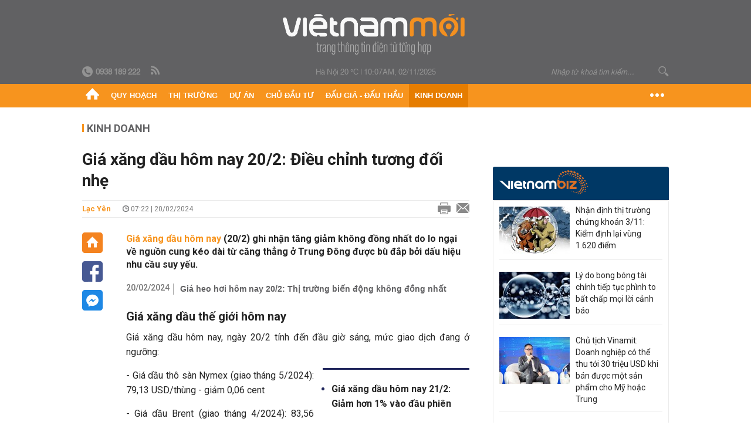

--- FILE ---
content_type: text/html; charset=utf-8
request_url: https://vietnammoi.vn/gia-xang-dau-hom-nay-202-dieu-chinh-tuong-doi-nhe-202422072228140.htm
body_size: 35929
content:
<!DOCTYPE html>
<html lang="vi" dir="ltr">
<head>
    <title>Giá xăng dầu hôm nay 20/2: Điều chỉnh tương đối nhẹ</title>
    <meta charset="utf-8" />
    <meta http-equiv="X-UA-Compatible" content="IE=100" />
    <meta name="viewport" content="width=device-width, initial-scale=1.0" />
    <meta http-equiv="Content-Language" content="vi" />
    <meta name="Language" content="vi" />
<meta name="keywords" content="GI&#193; DẦU TH&#212; H&#212;M NAY, gi&#225; xăng dầu thế giới, gi&#225; xăng A95, gi&#225; dầu diesel, gi&#225; xăng a92, gi&#225; dầu d.o" id="metakeywords" /> 
	<meta name="news_keywords" content="GI&#193; DẦU TH&#212; H&#212;M NAY, gi&#225; xăng dầu thế giới, gi&#225; xăng A95, gi&#225; dầu diesel, gi&#225; xăng a92, gi&#225; dầu d.o" id="newskeywords" /> 
	<meta name="description" content="Gi&#225; xăng dầu h&#244;m nay&#160;(20/2) ghi nhận tăng giảm kh&#244;ng đồng nhất do lo ngại về nguồn cung k&#233;o d&#224;i từ căng thẳng ở Trung Đ&#244;ng được b&#249; đắp bởi dấu hiệu nhu cầu suy yếu." id="metaDes" /> 
	<meta name="Language" content="vi" /> 
	<meta name="distribution" content="Global" /> 
	<meta name="REVISIT-AFTER" content="1 DAYS" /> 
	<meta name="robots" content="index,follow" /> 
	<meta name="copyright" content="Copyright (c) by https://vietnammoi.vn/" /> 
	<meta name="RATING" content="GENERAL" /> 
	<meta name="GENERATOR" content="https://vietnammoi.vn/" /> 
	<meta name="author" content="Vietnammoi" /> 
	<meta property="og:type" content="Article" /> 
	<meta property="article:tag" content="GI&#193; DẦU TH&#212; H&#212;M NAY, gi&#225; xăng dầu thế giới, gi&#225; xăng A95, gi&#225; dầu diesel, gi&#225; xăng a92, gi&#225; dầu d.o" /> 
	<meta property="og:title" content="Gi&#225; xăng dầu h&#244;m nay 20/2: Điều chỉnh tương đối nhẹ" /> 
	<meta property="og:description" content="Gi&#225; xăng dầu h&#244;m nay&#160;(20/2) ghi nhận tăng giảm kh&#244;ng đồng nhất do lo ngại về nguồn cung k&#233;o d&#224;i từ căng thẳng ở Trung Đ&#244;ng được b&#249; đắp bởi dấu hiệu nhu cầu suy yếu." /> 
	<meta property="og:image" content="https://cdn.vietnammoi.vn/1881912202208777/images/2024/2/20/gia-xang-20240220072042634-avatar-15x10-20240220072227430.png?width=600" /> 
	<meta property="og:width" content="600" /> 
	<meta property="og:height" content="315" /> 
	<meta property="og:url" content="https://vietnammoi.vn/gia-xang-dau-hom-nay-202-dieu-chinh-tuong-doi-nhe-202422072228140.htm" /> 
	<meta property="article:section" content="Kinh Doanh" /> 
	<meta property="article:published_time" content="2024-02-20T07:22:00" /> 
	<meta property="article:modified_time" content="2024-02-20T07:22:00" /> 
	<meta name="pubdate" content="2024-02-20T07:22:00" /> 
	<meta name="lastmod" content="2024-02-20T07:22:00" /> 
	<meta property="og:site_name" content="VIET NAM MOI" /> 
	<meta property="article:author" content="Vietnammoi" /> 
	<link rel="canonical" href="https://vietnammoi.vn/gia-xang-dau-hom-nay-202-dieu-chinh-tuong-doi-nhe-202422072228140.htm" /> 
	
    <meta http-equiv="REFRESH" content="1800" />
    <meta name="application-name" content="Việt Nam Mới" />
    <meta http-equiv="X-UA-Compatible" content="IE=edge" />
    <link rel="preconnect" href="https://fonts.googleapis.com" />
    <link rel="preconnect" href="https://fonts.gstatic.com" crossorigin />
    <link href="https://fonts.googleapis.com/css2?family=Roboto:ital,wght@0,100;0,300;0,400;0,500;0,700;0,900;1,100;1,300;1,400;1,500;1,900&display=swap" rel="stylesheet" />
    <link rel="dns-prefetch" href="https://cdn.vietnammoi.vn/">
    <link href="/images/2321_favicon-16x16.png" type="image/x-icon" rel="Shortcut Icon" />
    <link href="/images/2321_favicon-57x57.png" rel="apple-touch-icon" sizes="57x57" />
    <link href="/images/2321_favicon-60x60.png" rel="apple-touch-icon" sizes="60x60" />
    <link href="/images/2321_favicon-72x72.png" rel="apple-touch-icon" sizes="72x72" />
    <link href="/images/2321_favicon-76x76.png" rel="apple-touch-icon" sizes="76x76" />
    <link href="/images/2321_favicon-114x114.png" rel="apple-touch-icon" sizes="114x114" />
    <link href="/images/2321_favicon-120x120.png" rel="apple-touch-icon" sizes="120x120" />
    <link href="/images/2321_favicon-144x144.png" rel="apple-touch-icon" sizes="144x144" />
    <link href="/images/2321_favicon-152x152.png" rel="apple-touch-icon" sizes="152x152" />
    <link href="/images/2321_favicon-180x180.png" rel="apple-touch-icon" sizes="180x180" />
    <link href="/images/2321_favicon-32x32.png" sizes="32x32" rel="icon" type="image/png" />
    <link href="/images/2321_favicon-96x96.png" sizes="96x96" rel="icon" type="image/png" />
    <link href="/images/2321_favicon-192x192.png" sizes="192x192" rel="icon" type="image/png" />
    <link href="/plugins/scrollbar/jquery.scrollbar.min.css?v=EdJyu-Pq8KUQE7B34th3h7PtDS4Lq5oLgu5Y1ActGZQ" rel="stylesheet" />
    <link href="/plugins/pika/css/pikaday.min.css?v=gCHmR5sUjVS_q1K8OuZHfZWstano_GrBwd6e4jBGs3s" rel="stylesheet" />

    
        <link href="https://fonts.googleapis.com/css2?family=Inter:ital,opsz,wght@0,14..32,100..900;1,14..32,100..900&family=Newsreader:ital,opsz,wght@0,6..72,200..800;1,6..72,200..800&display=swap" rel="stylesheet" />
        <link href="/plugins/fancybox/jquery.fancybox.min.css?v=Vzbj7sDDS_woiFS3uNKo8eIuni59rjyNGtXfstRzStA" rel="stylesheet" />
        <link href="/plugins/jquery/ba/beforeafter.css" rel="stylesheet" />
    <link href="/css/dist/detail.min.css?v=rDIn97Qq3g-JQ3Mlu3avBSS2ts7GQvIU6txfUcmi4l8" rel="stylesheet" />


    <link href="/css/dist/master.min.css?v=LAyw6f_7JXIosO40ryI4lXE0jRo8K9nR3HsQ2_z4Uqk" rel="stylesheet" />

        <!-- Google tag (gtag.js) -->
        <script async src="https://www.googletagmanager.com/gtag/js?id=G-KZ6MS63J7C"></script>
        <script>
            window.dataLayer = window.dataLayer || [];
            function gtag() { dataLayer.push(arguments); }
            gtag('js', new Date());

            gtag('config', 'G-KZ6MS63J7C');
        </script>
                <script async src="https://static.amcdn.vn/tka/cdn.js" type="text/javascript"></script>
            <script>
                var arfAsync = arfAsync || [];
            </script>
            <script id="arf-core-js" onerror="window.arferrorload=true;" src="//media1.admicro.vn/cms/Arf.min.js" async></script>
            <script type="text/javascript">var _ADM_Channel = 'kinh-doanh';</script>
        <script type="application/ld+json">
            {"@context":"https://schema.org","@type":"NewsArticle","headline":"Giá xăng dầu hôm nay 20/2: Điều chỉnh tương đối nhẹ","description":"<a class=\"link-content-inline\" title=\"Giá xăng dầu hôm nay\" href=\"https://vietnammoi.vn/chu-de/gia-xang-dau-hom-nay-242.htm\" data-id=\"insertlink_20240220072021943\" data-type=\"inside\">Giá xăng dầu hôm nay</a>\u00A0(20/2) ghi nhận tăng giảm không đồng nhất do lo ngại về nguồn cung kéo dài từ căng thẳng ở Trung Đông được bù đắp bởi dấu hiệu nhu cầu suy yếu.","url":"https://vietnammoi.vn/gia-xang-dau-hom-nay-202-dieu-chinh-tuong-doi-nhe-202422072228140.htm","mainEntityOfPage":{"@type":"WebPage","@id":"https://vietnammoi.vn/gia-xang-dau-hom-nay-202-dieu-chinh-tuong-doi-nhe-202422072228140.htm"},"publisher":{"@type":"Organization","name":"Trang Việt Nam Mới","logo":{"@type":"ImageObject","url":"https://cdn.vietnammoi.vn/logos/logo-600.png"}},"image":["https://cdn.vietnammoi.vn/1881912202208777/images/2024/2/20/gia-xang-20240220072042634-avatar-15x10-20240220072227430.png?width=600"],"datePublished":"2024-02-20T07:22:23+07:00","dateModified":"2024-02-20T07:22:23+07:00","author":{"@type":"Person","name":"Lạc Yên","url":"https://vietnammoi.vn"},"breadcrumb":{"@type":"BreadcrumbList","itemListElement":[{"@type":"ListItem","position":1,"item":{"@id":"https://vietnammoi.vn/kinh-doanh.htm","name":"Kinh doanh"}},{"@type":"ListItem","position":2,"item":{"@id":"https://vietnammoi.vn/gia-xang-dau-hom-nay-202-dieu-chinh-tuong-doi-nhe-202422072228140.htm","name":"Giá xăng dầu hôm nay 20/2: Điều chỉnh tương đối nhẹ"}}]}};
        </script>
        <!-- Anymind -->
        <script type="application/javascript" src="//anymind360.com/js/10254/ats.js" async></script>
        <!-- Pushtimize: new version -->
        <script src="https://sdk.moneyoyo.com/v1/webpush.js?pid=wqE8-lVEeSm0I6KH0aMLGQ" async></script>
</head>
<body class="">
    <input name="__RequestVerificationToken" type="hidden" value="CfDJ8BZdDboG285Io7CJvfwZzYKo0lYz9MoZ7s7nYMxOu49Jhue0hEyB4DYsFVOmYVUJ0VvHWkESj4qxWQAollZ9Zje1JAr_CMXRz8L62Mu1VA9mg05W6w50odK5_ovW97zy_ebbeG5Acec-BKNIlweR0QE" />
    <div id="fb-root"></div>
    <script async defer crossorigin="anonymous" src="https://connect.facebook.net/vi_VN/sdk.js#xfbml=1&amp;version=v12.0&amp;appId=&amp;autoLogAppEvents=1"></script>

    <div id="admwrapper">
            
        <div id="header" class="hidden-print none-header-magazine">
            <div class="wrapper clearafter">
                <div id="logo"><a href="/" title="Việt Nam Mới"></a></div>
                <div class="links">
                    <div class="left">
                        <a href="tel:+84938189222"><i class="icon-tel-header"></i><b>0938 189 222</b></a>
                        <a href="/tin-gio-chot.rss" class="icon-rss-header" rel="nofollow" title="RSS feed" target="_blank"></a>
                    </div>

                    <!-- weather -->
                    <span id="_weather"></span> |
                    <span id="_dateTime" data-value=""></span>

                    <div id="search-form" class="right">
                        <input type="text" name="search" id="search" placeholder="Nhập từ khoá tìm kiếm..." autocomplete="off">
                        <span class="icon-search"></span>
                    </div>
                </div>
            </div>
        </div>

            
<div id="nav" class="none-nav-magazine">
    <div class="nav_icon"><span class="icon"></span></div>
    <div class="wrapper clearafter">
        <ul class="left" id="main-menu-zone">
            <li><a href="https://vietnammoi.vn/" title="Trang chủ"><span class="icon icon-home-nav"></span></a></li>
                    <li data-id="548" data-url="/ajax/chuyen-muc/548" class="parent" data-ajaxcontent-trigger="mouseenter" data-zoneurl="quy-hoach">
                        <a href="/quy-hoach.htm" title="Quy ho&#x1EA1;ch" data-zoneid="548">Quy hoạch</a>

                            <div class="popup">
                                <div class="wrapper clearafter smooth">
                                    <ul class="popup_links left">
                                            <li><a href="/quy-hoach/ha-tang.htm" title="H&#x1EA1; t&#x1EA7;ng">Hạ tầng</a></li>
                                            <li><a href="/quy-hoach/duong-se-mo.htm" title="&#x110;&#x1B0;&#x1EDD;ng s&#x1EBD; m&#x1EDF;">Đường sẽ mở</a></li>
                                            <li><a href="/quy-hoach/dat-co-quy-hoach.htm" title="&#x110;&#x1EA5;t c&amp;#243; quy ho&#x1EA1;ch">Đất có quy hoạch</a></li>
                                            <li><a href="/quy-hoach/quy-hoach-dep.htm" title="Quy ho&#x1EA1;ch &#x111;&#x1EB9;p">Quy hoạch đẹp</a></li>
                                            <li><a href="/quy-hoach/dieu-chinh-quy-hoach.htm" title="&#x110;i&#x1EC1;u ch&#x1EC9;nh quy ho&#x1EA1;ch">Điều chỉnh quy hoạch</a></li>
                                            <li><a href="/quy-hoach/ban-do-quy-hoach.htm" title="B&#x1EA3;n &#x111;&#x1ED3; quy ho&#x1EA1;ch">Bản đồ quy hoạch</a></li>
                                    </ul>

                                    <ul class="popup_news left" data-ajaxcontent="quy-hoach" data-id="548">
                                        <li class="left indicator"></li>
                                        <li class="left indicator"></li>
                                        <li class="left indicator"></li>
                                        <li class="left indicator"></li>
                                    </ul>
                                </div>
                            </div>
                    </li>
                    <li data-id="555" data-url="/ajax/chuyen-muc/555" class="parent" data-ajaxcontent-trigger="mouseenter" data-zoneurl="thi-truong">
                        <a href="/thi-truong.htm" title="Th&#x1ECB; tr&#x1B0;&#x1EDD;ng" data-zoneid="555">Thị trường</a>

                            <div class="popup">
                                <div class="wrapper clearafter smooth">
                                    <ul class="popup_links left">
                                            <li><a href="/thi-truong/chinh-sach.htm" title="Ch&amp;#237;nh s&amp;#225;ch">Chính sách</a></li>
                                            <li><a href="/thi-truong/gia-ca.htm" title="Gi&amp;#225; c&#x1EA3;">Giá cả</a></li>
                                            <li><a href="/thi-truong/du-bao.htm" title="D&#x1EF1; b&amp;#225;o">Dự báo</a></li>
                                            <li><a href="/thi-truong/vat-lieu-xay-dung.htm" title="V&#x1EAD;t li&#x1EC7;u x&amp;#226;y d&#x1EF1;ng">Vật liệu xây dựng</a></li>
                                    </ul>

                                    <ul class="popup_news left" data-ajaxcontent="thi-truong" data-id="555">
                                        <li class="left indicator"></li>
                                        <li class="left indicator"></li>
                                        <li class="left indicator"></li>
                                        <li class="left indicator"></li>
                                    </ul>
                                </div>
                            </div>
                    </li>
                    <li data-id="560" data-url="/ajax/chuyen-muc/560" class="parent" data-ajaxcontent-trigger="mouseenter" data-zoneurl="du-an">
                        <a href="/du-an.htm" title="D&#x1EF1; &amp;#225;n" data-zoneid="560">Dự án</a>

                            <div class="popup">
                                <div class="wrapper clearafter smooth">
                                    <ul class="popup_links left">
                                            <li><a href="/du-an/du-an-moi.htm" title="D&#x1EF1; &amp;#225;n m&#x1EDB;i">Dự án mới</a></li>
                                            <li><a href="/du-an/dang-mo-ban.htm" title="&#x110;ang m&#x1EDF; b&amp;#225;n">Đang mở bán</a></li>
                                            <li><a href="/du-an/khong-gian-song.htm" title="Kh&amp;#244;ng gian s&#x1ED1;ng">Không gian sống</a></li>
                                    </ul>

                                    <ul class="popup_news left" data-ajaxcontent="du-an" data-id="560">
                                        <li class="left indicator"></li>
                                        <li class="left indicator"></li>
                                        <li class="left indicator"></li>
                                        <li class="left indicator"></li>
                                    </ul>
                                </div>
                            </div>
                    </li>
                    <li data-id="563" data-url="/ajax/chuyen-muc/563" class="parent" data-ajaxcontent-trigger="mouseenter" data-zoneurl="chu-dau-tu">
                        <a href="/chu-dau-tu.htm" title="Ch&#x1EE7; &#x111;&#x1EA7;u t&#x1B0;" data-zoneid="563">Chủ đầu tư</a>

                            <div class="popup">
                                <div class="wrapper clearafter smooth">
                                    <ul class="popup_links left">
                                            <li><a href="/chu-dau-tu/lanh-dao.htm" title="L&amp;#227;nh &#x111;&#x1EA1;o">Lãnh đạo</a></li>
                                            <li><a href="/chu-dau-tu/tai-chinh.htm" title="T&amp;#224;i ch&amp;#237;nh">Tài chính</a></li>
                                            <li><a href="/chu-dau-tu/hoat-dong-kinh-doanh.htm" title="Ho&#x1EA1;t &#x111;&#x1ED9;ng kinh doanh">Hoạt động kinh doanh</a></li>
                                    </ul>

                                    <ul class="popup_news left" data-ajaxcontent="chu-dau-tu" data-id="563">
                                        <li class="left indicator"></li>
                                        <li class="left indicator"></li>
                                        <li class="left indicator"></li>
                                        <li class="left indicator"></li>
                                    </ul>
                                </div>
                            </div>
                    </li>
                    <li data-id="567" data-url="/ajax/chuyen-muc/567" class="parent" data-ajaxcontent-trigger="mouseenter" data-zoneurl="dau-gia-dau-thau">
                        <a href="/dau-gia-dau-thau.htm" title="&#x110;&#x1EA5;u gi&amp;#225; - &#x110;&#x1EA5;u th&#x1EA7;u" data-zoneid="567">Đấu giá - Đấu thầu</a>

                            <div class="popup">
                                <div class="wrapper clearafter smooth">
                                    <ul class="popup_links left">
                                            <li><a href="/dau-gia-dau-thau/ha-noi.htm" title="H&amp;#224; N&#x1ED9;i">Hà Nội</a></li>
                                            <li><a href="/dau-gia-dau-thau/tp-hcm.htm" title="TP HCM">TP HCM</a></li>
                                            <li><a href="/dau-gia-dau-thau/dia-phuong-khac.htm" title="&#x110;&#x1ECB;a ph&#x1B0;&#x1A1;ng kh&amp;#225;c">Địa phương khác</a></li>
                                    </ul>

                                    <ul class="popup_news left" data-ajaxcontent="dau-gia-dau-thau" data-id="567">
                                        <li class="left indicator"></li>
                                        <li class="left indicator"></li>
                                        <li class="left indicator"></li>
                                        <li class="left indicator"></li>
                                    </ul>
                                </div>
                            </div>
                    </li>
                    <li data-id="30" data-url="/ajax/chuyen-muc/30" class="parent" data-ajaxcontent-trigger="mouseenter" data-zoneurl="kinh-doanh">
                        <a href="/kinh-doanh.htm" title="Kinh doanh" data-zoneid="30">Kinh doanh</a>

                            <div class="popup">
                                <div class="wrapper clearafter smooth">
                                    <ul class="popup_links left">
                                            <li><a href="/kinh-doanh/tai-chinh-ngan-hang.htm" title="T&amp;#224;i ch&amp;#237;nh - Ng&amp;#226;n h&amp;#224;ng">Tài chính - Ngân hàng</a></li>
                                            <li><a href="/kinh-doanh/doanh-nghiep.htm" title="Doanh nghi&#x1EC7;p">Doanh nghiệp</a></li>
                                            <li><a href="/kinh-doanh/doanh-nhan.htm" title="Doanh nh&amp;#226;n">Doanh nhân</a></li>
                                            <li><a href="/kinh-doanh/tai-chinh-ca-nhan.htm" title="T&amp;#224;i ch&amp;#237;nh c&amp;#225; nh&amp;#226;n">Tài chính cá nhân</a></li>
                                    </ul>

                                    <ul class="popup_news left" data-ajaxcontent="kinh-doanh" data-id="30">
                                        <li class="left indicator"></li>
                                        <li class="left indicator"></li>
                                        <li class="left indicator"></li>
                                        <li class="left indicator"></li>
                                    </ul>
                                </div>
                            </div>
                    </li>
        </ul>
        <div class="right clickable" data-trigger="">
            <span class="icon icon-dot-nav" data-trigger-content=""></span>
            <div class="popup">
                <div class="wrapper clearafter">
                            <div class="col left">
                                <a data-id="548" href="/quy-hoach.htm" class="title" title="Quy hoạch">Quy hoạch</a>

                                    <ul>
                                            <li data-id="549">
                                                <a href="/quy-hoach/ha-tang.htm" title="H&#x1EA1; t&#x1EA7;ng">Hạ tầng</a>
                                            </li>
                                            <li data-id="550">
                                                <a href="/quy-hoach/duong-se-mo.htm" title="&#x110;&#x1B0;&#x1EDD;ng s&#x1EBD; m&#x1EDF;">Đường sẽ mở</a>
                                            </li>
                                            <li data-id="551">
                                                <a href="/quy-hoach/dat-co-quy-hoach.htm" title="&#x110;&#x1EA5;t c&amp;#243; quy ho&#x1EA1;ch">Đất có quy hoạch</a>
                                            </li>
                                            <li data-id="552">
                                                <a href="/quy-hoach/quy-hoach-dep.htm" title="Quy ho&#x1EA1;ch &#x111;&#x1EB9;p">Quy hoạch đẹp</a>
                                            </li>
                                            <li data-id="553">
                                                <a href="/quy-hoach/dieu-chinh-quy-hoach.htm" title="&#x110;i&#x1EC1;u ch&#x1EC9;nh quy ho&#x1EA1;ch">Điều chỉnh quy hoạch</a>
                                            </li>
                                            <li data-id="554">
                                                <a href="/quy-hoach/ban-do-quy-hoach.htm" title="B&#x1EA3;n &#x111;&#x1ED3; quy ho&#x1EA1;ch">Bản đồ quy hoạch</a>
                                            </li>
                                    </ul>
                            </div>
                            <div class="col left">
                                <a data-id="555" href="/thi-truong.htm" class="title" title="Thị trường">Thị trường</a>

                                    <ul>
                                            <li data-id="556">
                                                <a href="/thi-truong/chinh-sach.htm" title="Ch&amp;#237;nh s&amp;#225;ch">Chính sách</a>
                                            </li>
                                            <li data-id="557">
                                                <a href="/thi-truong/gia-ca.htm" title="Gi&amp;#225; c&#x1EA3;">Giá cả</a>
                                            </li>
                                            <li data-id="558">
                                                <a href="/thi-truong/du-bao.htm" title="D&#x1EF1; b&amp;#225;o">Dự báo</a>
                                            </li>
                                            <li data-id="559">
                                                <a href="/thi-truong/vat-lieu-xay-dung.htm" title="V&#x1EAD;t li&#x1EC7;u x&amp;#226;y d&#x1EF1;ng">Vật liệu xây dựng</a>
                                            </li>
                                    </ul>
                            </div>
                            <div class="col left">
                                <a data-id="560" href="/du-an.htm" class="title" title="Dự án">Dự án</a>

                                    <ul>
                                            <li data-id="571">
                                                <a href="/du-an/du-an-moi.htm" title="D&#x1EF1; &amp;#225;n m&#x1EDB;i">Dự án mới</a>
                                            </li>
                                            <li data-id="561">
                                                <a href="/du-an/dang-mo-ban.htm" title="&#x110;ang m&#x1EDF; b&amp;#225;n">Đang mở bán</a>
                                            </li>
                                            <li data-id="562">
                                                <a href="/du-an/khong-gian-song.htm" title="Kh&amp;#244;ng gian s&#x1ED1;ng">Không gian sống</a>
                                            </li>
                                    </ul>
                            </div>
                            <div class="col left">
                                <a data-id="563" href="/chu-dau-tu.htm" class="title" title="Chủ đầu tư">Chủ đầu tư</a>

                                    <ul>
                                            <li data-id="564">
                                                <a href="/chu-dau-tu/lanh-dao.htm" title="L&amp;#227;nh &#x111;&#x1EA1;o">Lãnh đạo</a>
                                            </li>
                                            <li data-id="565">
                                                <a href="/chu-dau-tu/tai-chinh.htm" title="T&amp;#224;i ch&amp;#237;nh">Tài chính</a>
                                            </li>
                                            <li data-id="566">
                                                <a href="/chu-dau-tu/hoat-dong-kinh-doanh.htm" title="Ho&#x1EA1;t &#x111;&#x1ED9;ng kinh doanh">Hoạt động kinh doanh</a>
                                            </li>
                                    </ul>
                            </div>
                            <div class="col left">
                                <a data-id="567" href="/dau-gia-dau-thau.htm" class="title" title="Đấu giá - Đấu thầu">Đấu giá - Đấu thầu</a>

                                    <ul>
                                            <li data-id="568">
                                                <a href="/dau-gia-dau-thau/ha-noi.htm" title="H&amp;#224; N&#x1ED9;i">Hà Nội</a>
                                            </li>
                                            <li data-id="569">
                                                <a href="/dau-gia-dau-thau/tp-hcm.htm" title="TP HCM">TP HCM</a>
                                            </li>
                                            <li data-id="570">
                                                <a href="/dau-gia-dau-thau/dia-phuong-khac.htm" title="&#x110;&#x1ECB;a ph&#x1B0;&#x1A1;ng kh&amp;#225;c">Địa phương khác</a>
                                            </li>
                                    </ul>
                            </div>
                            <div class="col left">
                                <a data-id="30" href="/kinh-doanh.htm" class="title" title="Kinh doanh">Kinh doanh</a>

                                    <ul>
                                            <li data-id="151">
                                                <a href="/kinh-doanh/tai-chinh-ngan-hang.htm" title="T&amp;#224;i ch&amp;#237;nh - Ng&amp;#226;n h&amp;#224;ng">Tài chính - Ngân hàng</a>
                                            </li>
                                            <li data-id="153">
                                                <a href="/kinh-doanh/doanh-nghiep.htm" title="Doanh nghi&#x1EC7;p">Doanh nghiệp</a>
                                            </li>
                                            <li data-id="516">
                                                <a href="/kinh-doanh/doanh-nhan.htm" title="Doanh nh&amp;#226;n">Doanh nhân</a>
                                            </li>
                                            <li data-id="517">
                                                <a href="/kinh-doanh/tai-chinh-ca-nhan.htm" title="T&amp;#224;i ch&amp;#237;nh c&amp;#225; nh&amp;#226;n">Tài chính cá nhân</a>
                                            </li>
                                    </ul>
                            </div>

                    <div class="newline">
                        <div class="newlink">
                            <a href="https://vietnammoi.vn/e-mag.htm" rel="nofollow" class="view-emag" title="eMagazine">
                                <img src="/images/2321_emag-light.png" alt="eMagazine" />
                            </a>
                            <a href="https://vietnammoi.vn/photostory.htm" rel="nofollow" class="view-photo" title="Photostory">
                                <img src="/images/2321_photostories-light.png" alt="Photostory" />
                            </a>
                            <a href="https://vietnammoi.vn/infographic.htm" rel="nofollow" class="view-info" title="Infographic">
                                <img src="/images/2321_infographic-light.png" alt="Infographic" />
                            </a>
                        </div>
                    </div>
                </div>
            </div>
        </div>
    </div>
</div>

        <!-- ads -->
            <div class="w1000">
                <div class="vnmoi-topbanner">
                            <div>
        <zone id="jscyjn9r"></zone>
        <script>
            arfAsync.push("jscyjn9r");
        </script>
    </div>

                </div>
            </div> 

        
                <input type="hidden" value="30" id="hdZoneParentId" />
                                
    <div class="wrapper text-center">
        <div class="margin-20-top"></div>
        <!-- ads -->
    </div>
    <div class="wrapper clearafter margin-25-top">
        <input type="hidden" name="hidLastModifiedDate" id="hidLastModifiedDate" />

        <div class="wrapper clearafter highlight margin-20-top margin-25-bottom detailheading">
            
            <div class="margin-25-bottom" id="title-category">
                <div>
                        <a href="/kinh-doanh.htm" title="Kinh doanh">Kinh doanh</a>
                </div>

            </div>

        </div>
    </div>
    <div class="wrapper">
        <!-- ads -->
    </div>
    <div class="wrapper clearafter margin-25-top" id="__main_wrapper_content">
        <div class="col685 left">

            <div class="col660">
                <h1 id="title-article" class="margin-15-bottom title-article" data-role="title">
                    Giá xăng dầu hôm nay 20/2: Điều chỉnh tương đối nhẹ
                </h1>

                <!-- article info top -->
                <div class="article-info clearafter margin-25-bottom">
                    
<a href="javascript:;" class="info_author left" data-role="author" title="L&#x1EA1;c Y&#xEA;n">L&#x1EA1;c Y&#xEA;n</a>
<span class="time flex-1">
    <i class="icon icon-time"></i><span data-role="publishdate"> 07:22 | 20/02/2024</span>
</span>
<a class="clickable" title="In bài viết" data-action-print target="_blank" href="https://vietnammoi.vn/gia-xang-dau-hom-nay-202-dieu-chinh-tuong-doi-nhe-202422072228140-print.htm"><i class="icon icon-print"></i></a>
<a title="Email bài viết" href="mailto:?subject=Gi&#xE1; x&#x103;ng d&#x1EA7;u h&#xF4;m nay 20/2: &#x110;i&#x1EC1;u ch&#x1EC9;nh t&#x1B0;&#x1A1;ng &#x111;&#x1ED1;i nh&#x1EB9; - Vi&#x1EC7;tNamM&#x1EDB;i&amp;body=https://vietnammoi.vn/gia-xang-dau-hom-nay-202-dieu-chinh-tuong-doi-nhe-202422072228140.htm" rel="nofollow"><i class="icon icon-mail"></i></a>

                </div>

                <div id="sticky-box" class="col35 left social-buttons" data-article-follow>
                    
<a href="/" class="icon icon-home" title="Trang chủ"></a>
<a onclick="VNMoi.fn.shareFbClick('https://vietnammoi.vn/gia-xang-dau-hom-nay-202-dieu-chinh-tuong-doi-nhe-202422072228140.htm')" href="javascript:;" data-target="_blank" class="icon icon-fb clickable" title="Chia sẻ trên Facebook"></a>
<a onclick="VNMoi.fn.shareFbMsgClick('http://www.facebook.com/dialog/send?app_id=&amp;link=https://vietnammoi.vn/gia-xang-dau-hom-nay-202-dieu-chinh-tuong-doi-nhe-202422072228140.htm&amp;redirect_uri=https://vietnammoi.vn/gia-xang-dau-hom-nay-202-dieu-chinh-tuong-doi-nhe-202422072228140.htm')" href="javascript:;" class="icon icon-fbmsg clickable" title="Chia sẻ qua Facebook Messenger"></a>

                </div>

                <div class="col585 right" data-article-target>
                    <div class="sapo margin-20-bottom" data-role="sapo">
                        <a class="link-content-inline" title="Giá xăng dầu hôm nay" href="https://vietnammoi.vn/chu-de/gia-xang-dau-hom-nay-242.htm" data-id="insertlink_20240220072021943" data-type="inside">Giá xăng dầu hôm nay</a> (20/2) ghi nhận tăng giảm không đồng nhất do lo ngại về nguồn cung kéo dài từ căng thẳng ở Trung Đông được bù đắp bởi dấu hiệu nhu cầu suy yếu.
                    </div>

                    

                        <!-- relations -->
                        <ul class="related-news margin-25-bottom detailpopup">
                                        <li data-ids="2024219161448957">
                    <span class="time">20/02/2024</span>
                <a href="https://vietnammoi.vn/gia-heo-hoi-hom-nay-202-thi-truong-bien-dong-khong-dong-nhat-2024219161448957.htm" data-popup-url="https://vietnammoi.vn/gia-heo-hoi-hom-nay-202-thi-truong-bien-dong-khong-dong-nhat-2024219161448957.htm" title="Gi&#xE1; heo h&#x1A1;i h&#xF4;m nay 20/2: Th&#x1ECB; tr&#x1B0;&#x1EDD;ng bi&#x1EBF;n &#x111;&#x1ED9;ng kh&#xF4;ng &#x111;&#x1ED3;ng nh&#x1EA5;t" class="show-popup visit-popup">
                    Giá heo hơi hôm nay 20/2: Thị trường biến động không đồng nhất
                </a>
            </li>

                        </ul>

                    <!-- article body -->
                    <div class="entry-body" data-role="content">
                        <h2 dir="ltr" style="text-align: justify;">Giá xăng dầu thế giới hôm nay</h2>
<p dir="ltr" style="text-align: justify;">Giá xăng dầu hôm nay, ngày 20/2 tính đến đầu giờ sáng, mức giao dịch đang ở ngưỡng:</p>
<div class="VnBizPreviewMode align-right type-2" contenteditable="false" data-id="boxnewsrelated_2024022107304043" data-type="boxnewsrelated">
<ul class="type-2" data-template="2" data-items="1">
<li class="title-header">TIN LIÊN QUAN</li>
<li><a class="image" href="/gia-xang-dau-hom-nay-212-giam-hon-1-vao-dau-phien-202422172929575.htm" target="_blank" rel="noopener"> <img src="https://cdn.vietnammoi.vn/1881912202208777/images/2024/2/21/gia-xang-20240221072708162-avatar-15x10-20240221072928828.png" alt="" data-avatar="1881912202208777/images/2024/2/21/gia-xang-20240221072708162-avatar-15x10-20240221072928828.png"> </a>
<h4 class="title"><a class="title-link" href="/gia-xang-dau-hom-nay-212-giam-hon-1-vao-dau-phien-202422172929575.htm" target="_blank" rel="noopener">Giá xăng dầu hôm nay 21/2: Giảm hơn 1% vào đầu phiên</a> <span class="datetime"> 21/02/2024 - 07:29</span></h4>
</li>
</ul>
</div>
<p dir="ltr" style="text-align: justify;">- Giá dầu thô sàn Nymex (giao tháng 5/2024): 79,13 USD/thùng - giảm 0,06 cent</p>
<p dir="ltr" style="text-align: justify;">- Giá dầu Brent (giao tháng 4/2024): 83,56 USD/thùng - tăng 0,09 cent</p>
<p dir="ltr" style="text-align: justify;">- <strong><a class="link-content-inline" title="Giá dầu thô" href="https://vietnammoi.vn/gia-dau-tho-hom-nay.html" data-id="insertlink_20240220072030405" data-type="inside">Giá dầu thô</a> </strong>sàn Tokyo (giao tháng 2/2024): 76.100 JPY/thùng - đứng yên so với giao dịch trước đó</p>
<div class="VnBizPreviewMode align-center" contenteditable="false" data-id="simpleimage_20240220072044711" data-type="simpleimage">
<figure class="image" data-border-width="0" data-border-color="#c82121" data-zoom="false" data-border="false"><img src="https://cdn.vietnammoi.vn/1881912202208777/images/2024/2/20/gia-xang-20240220072042634.png?width=700" alt="" data-width="1024" data-original="https://cdn.vietnammoi.vn/1881912202208777/images/2024/2/20/gia-xang-20240220072042634.png" data-mobile-url="https://cdn.vietnammoi.vn/1881912202208777/images/2024/2/20/gia-xang-20240220072042634.png?width=700">
<figcaption>
<p class="show-placeholder" contenteditable="true" data-placeholder="[Nhập chú thích ảnh]">Điều chỉnh tương đối nhẹ. (Ảnh: Lạc Yên)</p>
</figcaption>
</figure>
</div>
<p dir="ltr" style="text-align: justify;"><strong>Bảng giá xăng dầu thế giới cập nhật lúc 7h15 ngày 20/2/2024</strong></p>
<div dir="ltr" style="text-align: justify;" align="left">
<table><colgroup><col width="90"><col width="95"><col width="92"><col width="86"><col width="89"><col width="132"></colgroup>
<tbody>
<tr>
<td style="text-align: center;" rowspan="2">
<p dir="ltr"><strong>Tên loại</strong></p>
</td>
<td style="text-align: center;" rowspan="2">
<p dir="ltr"><strong>Kỳ hạn</strong></p>
</td>
<td style="text-align: center;" rowspan="2">
<p dir="ltr"><strong>Sàn giao dịch</strong></p>
</td>
<td style="text-align: center;" rowspan="2">
<p dir="ltr"><strong>Giá</strong></p>
</td>
<td style="text-align: center;" rowspan="2">
<p dir="ltr"><strong>% thay đổi</strong></p>
</td>
<td style="text-align: center;" rowspan="2">
<p dir="ltr"><strong>Đơn vị tính</strong></p>
</td>
</tr>
<tr></tr>
<tr>
<td style="text-align: center;">
<p dir="ltr">Dầu thô</p>
</td>
<td style="text-align: center;">
<p dir="ltr">Giao tháng 2/2024</p>
</td>
<td style="text-align: center;">
<p dir="ltr">Tokyo</p>
</td>
<td style="text-align: center;">
<p dir="ltr">76.100</p>
</td>
<td style="text-align: center;">
<p dir="ltr">0</p>
</td>
<td style="text-align: center;">
<p dir="ltr">JPY/thùng</p>
<p dir="ltr"> </p>
</td>
</tr>
<tr>
<td style="text-align: center;">
<p dir="ltr">Giá dầu Brent</p>
</td>
<td style="text-align: center;">
<p dir="ltr">Giao tháng 4/2024</p>
</td>
<td style="text-align: center;">
<p dir="ltr">ICE</p>
</td>
<td style="text-align: center;">
<p dir="ltr">83,56</p>
</td>
<td style="text-align: center;">
<p dir="ltr">0,11</p>
</td>
<td style="text-align: center;">
<p dir="ltr">USD/thùng</p>
<p dir="ltr"> </p>
</td>
</tr>
<tr>
<td style="text-align: center;">
<p dir="ltr">Dầu thô </p>
<p dir="ltr">WTI</p>
</td>
<td style="text-align: center;">
<p dir="ltr">Giao tháng 5/2024</p>
</td>
<td style="text-align: center;">
<p dir="ltr">Nymex</p>
</td>
<td style="text-align: center;">
<p dir="ltr">79,13</p>
</td>
<td style="text-align: center;">
<p dir="ltr">-0,08</p>
</td>
<td style="text-align: center;">
<p dir="ltr">USD/thùng</p>
</td>
</tr>
</tbody>
</table>
</div>
<p dir="ltr" style="text-align: justify;">Theo<em> Reuters</em>, giá dầu thô tăng nhẹ trong phiên giao dịch hôm thứ Hai (19/2), do lo ngại về nguồn cung kéo dài từ căng thẳng ở Trung Đông được bù đắp bởi dấu hiệu nhu cầu suy yếu.</p>
<p dir="ltr" style="text-align: justify;">Ông Giovanni Staunovo, Nhà phân tích của UBS, lưu ý rằng, thị trường dầu có khối lượng giao dịch thấp hơn bình thường do kỳ nghỉ Ngày Tổng thống ở Mỹ. Hợp đồng kỳ hạn Brent cũng ổn định sớm hơn thường lệ vì kỳ nghỉ lễ.</p>
<p dir="ltr" style="text-align: justify;">Xung đột ở Trung Đông tiếp tục diễn ra vào cuối tuần qua khi các cuộc tấn công của Israel khiến bệnh viện lớn thứ hai ở Dải Gaza ngừng hoạt động .</p>
<p dir="ltr" style="text-align: justify;">Hôm thứ Bảy (17/2), các chiến binh Houthi liên kết với Iran của Yemen đã nhận trách nhiệm về vụ tấn công vào một tàu chở dầu đến Ấn Độ.</p>
<p dir="ltr" style="text-align: justify;">Mỹ đã đề xuất Hội đồng Bảo an Liên Hợp Quốc phản đối cuộc tấn công Rafah của Israel và ủng hộ lệnh ngừng bắn tạm thời ở Gaza.</p>
<p dir="ltr" style="text-align: justify;">Việc hạn chế mức tăng của dầu đang làm chậm lại dự báo nhu cầu từ Cơ quan Năng lượng Quốc tế (IEA) và mức tăng giá sản xuất của Mỹ lớn hơn dự kiến ​​trong tháng 1, khuếch đại mối lo ngại về lạm phát và nâng giá đồng USD.</p>
<p dir="ltr" style="text-align: justify;">Theo đó, chỉ số USD đã tăng trong 5 tuần liên tiếp và tăng nhẹ vào thứ Hai.</p>
<p dir="ltr" style="text-align: justify;">Ông Fawad Razaqzada, Nhà phân tích thị trường tại City Index, cho biết: “Tác động của đồng USD đã bù đắp cho các biện pháp hỗ trợ như tình hình Trung Đông, sự can thiệp liên tục của OPEC và hy vọng điều kiện kinh tế ở Trung Quốc sẽ được cải thiện trong những quý tới”.</p>
<p dir="ltr" style="text-align: justify;">Trước đó, sự lo lắng về nhu cầu đã tăng lên vào thứ Sáu (16/2) khi các nhà hoạch định chính sách của Cục Dự trữ Liên bang Mỹ (Fed) báo hiệu sự cần thiết phải "kiên nhẫn" trước những kỳ vọng về việc cắt giảm lãi suất.</p>
<p dir="ltr" style="text-align: justify;">Các thị trường cũng đang chờ đợi những dấu hiệu về hướng nhu cầu từ Trung Quốc sau khi nước này trở lại sau kỳ nghỉ Tết Nguyên đán kéo dài một tuần.</p>
<h2 dir="ltr" style="text-align: justify;">Giá xăng dầu trong nước hôm nay  </h2>
<p dir="ltr" style="text-align: justify;">Chiều 15/2, Liên bộ Công Thương - Tài chính điều hành giá xăng dầu.</p>
<p dir="ltr" style="text-align: justify;">Giá bán lẻ các mặt hàng xăng dầu tiêu dùng phổ biến trên thị trường như sau:</p>
<div dir="ltr" style="text-align: justify;" align="left">
<table><colgroup><col width="272"><col width="141"><col width="189"></colgroup>
<tbody>
<tr>
<td>
<p dir="ltr"><strong>Xăng/dầu</strong></p>
</td>
<td>
<p dir="ltr"><strong>Thay đổi</strong></p>
</td>
<td>
<p dir="ltr"><strong>Giá không cao hơn</strong></p>
</td>
</tr>
<tr>
<td>
<p dir="ltr">Xăng RON95-III</p>
</td>
<td>
<p dir="ltr">+ 711 đồng/lít</p>
</td>
<td>
<p dir="ltr">23.919 đồng/lít</p>
</td>
</tr>
<tr>
<td>
<p dir="ltr">Xăng E5RON92</p>
</td>
<td>
<p dir="ltr">+ 657 đồng/lít</p>
</td>
<td>
<p dir="ltr">22.831 đồng/lít</p>
</td>
</tr>
<tr>
<td>
<p dir="ltr">Dầu diesel 0.05S</p>
</td>
<td>
<p dir="ltr">+ 654 đồng/lít</p>
</td>
<td>
<p dir="ltr">21.361 đồng/lít</p>
</td>
</tr>
<tr>
<td>
<p dir="ltr">Dầu hỏa</p>
</td>
<td>
<p dir="ltr">+ 633 đồng/lít</p>
</td>
<td>
<p dir="ltr">21.221 đồng/lít</p>
</td>
</tr>
<tr>
<td>
<p dir="ltr">Dầu mazut 180CST 3.5S</p>
</td>
<td>
<p dir="ltr">+ 308 đồng/kg</p>
</td>
<td>
<p dir="ltr">15.906 đồng/kg</p>
</td>
</tr>
</tbody>
</table>
</div>
<p dir="ltr" style="text-align: justify;">Mức giá này có hiệu lực từ 15h00 ngày 15/2. Như vậy trong tháng đầu năm 2024, giá xăng dầu đã có 7 đợt điều chỉnh, trong đó 5 đợt tăng và 2 đợt giảm.</p>

                                <br />
        <div>
            <div class="mceEditable VnBizPreviewMode align-center" style="margin-bottom:5px;" data-type="boxcontent" data-width="100">
                <div style="margin-bottom:-8px;">
                    <a href="https://vietnaminvestmentforum.vn/#booking" target="_blank" rel="nofollow" border="0">
                        <video autoplay="" muted="" loop="" playsinline="" preload="auto" class="" style="width:100%">
                            <source src="/images/vif-20251024-box-header.webm" type="video/webm">
                        </video>
                    </a>                    
                </div>
                <div class="mceEditable box-container box-vif" style="border-radius:0px;background-color:#ffffff;border-color:#27a8df;padding:30px 25px 17px 25px;font-family:Roboto-Regular;font-size:17px;color:#252525" data-bg="#d8e5ff" data-border="#a6bdec" data-text="#2460a4">
                    <p style="text-align: left;"><span style="color: #27a8df;font-weight: 600;display: inline;">Diễn đàn Đầu tư Việt Nam 2026 (Vietnam Investment Forum 2026)</span></p>
                    <p style="text-align: left;">Ngày 4/11 tại TP HCM, Diễn đàn Đầu tư Việt Nam (VIF), do Trang TTĐT Tổng hợp VietnamBiz và Việt Nam Mới tổ chức, trở lại với loạt nội dung nóng: “Bức tranh vĩ mô – bất động sản – thị trường tài chính – chứng khoán: Con đường thịnh vượng của Việt Nam”.</p>
                    <p style="text-align: left;">Sự kiện quy tụ chuyên gia kinh tế, nhà hoạch định chính sách, lãnh đạo ngân hàng, các quỹ và hàng trăm nhà đầu tư, cùng phân tích triển vọng vĩ mô, chính sách, bất động sản, ngân hàng, tài sản số và chu kỳ mới của chứng khoán.</p>
                    <p style="text-align: left;">Trải qua nhiều mùa tổ chức, VIF đã khẳng định vị thế diễn đàn đầu tư số 1 Việt Nam, nơi kết nối tri thức và vốn đầu tư.</p>
                    <p style="text-align: left;">Website:  <a class="link-content-inline" href="https://vietnaminvestmentforum.vn/" target="_blank" rel="nofollow">https://vietnaminvestmentforum.vn</a></p>
                    <p style="text-align: left;font-weight:600">Tham gia khảo sát "Dự báo của bạn về năm 2026" để có cơ hội nhận vé mời đặc biệt từ Ban Tổ chức.</p>
                    <div class="vif-footer">
                        <a href="https://vietnaminvestmentforum.vn/#booking" class="button-link green" style="padding: 10px 10px !important;" target="_blank" rel="nofollow">Mua vé ngay <br /><span class="sub">(mua theo nhóm giảm tới 30%)</span></a>
                        <a href="https://forms.gle/shuVMEzbVypn3bUF6" class="button-link orange" target="_blank" rel="nofollow">Dự báo của bạn <br /> về năm 2026</a>
                    </div>
                </div>
                
            </div>
        </div>

                    </div>

                        <!-- relation specials -->
                        <div class="clear"></div>
                        <div class="footer-related">
                            
    <ul>
                    <li class="first">
                        <div class="title">
                            <span class="beforetitle">&gt;&gt;</span>
                            <a href="https://vietnammoi.vn/gia-xang-dau-hom-nay-192-tang-giam-khong-dong-nhat-202421991948901.htm" title="Gi&#xE1; x&#x103;ng d&#x1EA7;u h&#xF4;m nay 19/2: T&#x103;ng gi&#x1EA3;m kh&#xF4;ng &#x111;&#x1ED3;ng nh&#x1EA5;t">Giá xăng dầu hôm nay 19/2: Tăng giảm không đồng nhất</a>
                        </div>
                        <a href="https://vietnammoi.vn/gia-xang-dau-hom-nay-192-tang-giam-khong-dong-nhat-202421991948901.htm" title="Gi&#xE1; x&#x103;ng d&#x1EA7;u h&#xF4;m nay 19/2: T&#x103;ng gi&#x1EA3;m kh&#xF4;ng &#x111;&#x1ED3;ng nh&#x1EA5;t" class="img">
                            <img src="https://cdn.vietnammoi.vn/1881912202208777/images/2024/2/19/gia-xang-20240219091717942-avatar-15x10-20240219091948150.png?width=210" width="210" alt="Gi&#xE1; x&#x103;ng d&#x1EA7;u h&#xF4;m nay 19/2: T&#x103;ng gi&#x1EA3;m kh&#xF4;ng &#x111;&#x1ED3;ng nh&#x1EA5;t" title="Gi&#xE1; x&#x103;ng d&#x1EA7;u h&#xF4;m nay 19/2: T&#x103;ng gi&#x1EA3;m kh&#xF4;ng &#x111;&#x1ED3;ng nh&#x1EA5;t" class="w210" />
                        </a>
                    </li>
                    <li>
                        <span class="time">17/02/2024</span>
                        <a href="https://vietnammoi.vn/gia-xang-dau-hom-nay-172-trai-chieu-202421782731287.htm" title="Gi&#xE1; x&#x103;ng d&#x1EA7;u h&#xF4;m nay 17/2: Tr&#xE1;i chi&#x1EC1;u" class="title">Giá xăng dầu hôm nay 17/2: Trái chiều</a>
                    </li>
                    <li>
                        <span class="time">16/02/2024</span>
                        <a href="https://vietnammoi.vn/gia-xang-dau-hom-nay-162-tang-hon-1-vao-dau-phien-202421664810710.htm" title="Gi&#xE1; x&#x103;ng d&#x1EA7;u h&#xF4;m nay 16/2: T&#x103;ng h&#x1A1;n 1% v&#xE0;o &#x111;&#x1EA7;u phi&#xEA;n" class="title">Giá xăng dầu hôm nay 16/2: Tăng hơn 1% vào đầu phiên</a>
                    </li>
    </ul>

                        </div>
                </div>

                <div class="clear"></div>
                <div class="author">
                    

    <div class="link-source-wrapper clearfix">
        <div class="link-source-name">
            Theo <span class="link-source-text-name" data-role="source">Doanh Nghi&#x1EC7;p &amp; Kinh Doanh</span>
            <svg width="10" height="10" viewBox="0 0 10 10" fill="none" xmlns="http://www.w3.org/2000/svg">
                <path fill-rule="evenodd" clip-rule="evenodd" d="M2.5 2.08333C2.38949 2.08333 2.28351 2.12723 2.20537 2.20537C2.12723 2.28351 2.08333 2.38949 2.08333 2.5V8.33333C2.08333 8.44384 2.12723 8.54982 2.20537 8.62796C2.28351 8.7061 2.38949 8.75 2.5 8.75H7.5C7.61051 8.75 7.71649 8.7061 7.79463 8.62796C7.87277 8.54982 7.91667 8.44384 7.91667 8.33333V2.5C7.91667 2.38949 7.87277 2.28351 7.79463 2.20537C7.71649 2.12723 7.61051 2.08333 7.5 2.08333H6.66667C6.43655 2.08333 6.25 1.89679 6.25 1.66667C6.25 1.43655 6.43655 1.25 6.66667 1.25H7.5C7.83152 1.25 8.14946 1.3817 8.38388 1.61612C8.6183 1.85054 8.75 2.16848 8.75 2.5V8.33333C8.75 8.66485 8.6183 8.9828 8.38388 9.21722C8.14946 9.45164 7.83152 9.58333 7.5 9.58333H2.5C2.16848 9.58333 1.85054 9.45164 1.61612 9.21722C1.3817 8.9828 1.25 8.66485 1.25 8.33333V2.5C1.25 2.16848 1.3817 1.85054 1.61612 1.61612C1.85054 1.3817 2.16848 1.25 2.5 1.25H3.33333C3.56345 1.25 3.75 1.43655 3.75 1.66667C3.75 1.89679 3.56345 2.08333 3.33333 2.08333H2.5Z" fill="black"></path>
                <path fill-rule="evenodd" clip-rule="evenodd" d="M2.91666 1.25C2.91666 0.789762 3.28976 0.416667 3.75 0.416667H6.25C6.71023 0.416667 7.08333 0.789762 7.08333 1.25V2.08333C7.08333 2.54357 6.71023 2.91667 6.25 2.91667H3.75C3.28976 2.91667 2.91666 2.54357 2.91666 2.08333V1.25ZM6.25 1.25H3.75V2.08333H6.25V1.25Z" fill="black"></path>
            </svg>
            <input type="text" value="https://doanhnghiepkinhdoanh.doanhnhanvn.vn/gia-xang-dau-hom-nay-202-dieu-chinh-tuong-doi-nhe-43202422072228140.htm" id="hdSourceLink" class="hdSourceLink" />
            <span id="btnCopy" class="copylink">Copy link</span>
        </div>
        <div class="link-source-detail">
            <span class="link-source-detail-title">Link bài gốc</span>
            <p class="link-source-full" data-role="source">https://doanhnghiepkinhdoanh.doanhnhanvn.vn/gia-xang-dau-hom-nay-202-dieu-chinh-tuong-doi-nhe-43202422072228140.htm</p>
            <div class="arrow-down"></div>
        </div>
    </div>

                </div>

                <!-- article info bottom -->
                <div class="article-info clearafter margin-25-bottom">
                    
    <a href="/kinh-doanh.htm" class="info_category left" data-role="cate-name" title="Kinh doanh">
        Kinh doanh
    </a>
    <div class="flex-1">
        <div class="fb-like" data-href="https://vietnammoi.vn/gia-xang-dau-hom-nay-202-dieu-chinh-tuong-doi-nhe-202422072228140.htm" data-layout="button_count" data-action="like" data-size="small" data-show-faces="true" data-share="true"></div>
    </div>
    <span class="clickable" title="In bài viết" data-action-print><i class="icon icon-print"></i></span>
    <a title="Email bài viết" href="mailto:?subject=Gi&#xE1; x&#x103;ng d&#x1EA7;u h&#xF4;m nay 20/2: &#x110;i&#x1EC1;u ch&#x1EC9;nh t&#x1B0;&#x1A1;ng &#x111;&#x1ED1;i nh&#x1EB9; - Vi&#x1EC7;tNamM&#x1EDB;i&amp;body=https://vietnammoi.vn/gia-xang-dau-hom-nay-202-dieu-chinh-tuong-doi-nhe-202422072228140.htm" rel="nofollow">
        <i class="icon icon-mail"></i>
    </a>

                </div>
            </div>

                <div class="tags margin-25-bottom">
                    
        <div class="title"><span class="icon icon-tag"></span> Tag:</div>
        <ul>
                <li>
                    <a href="/gia-dau-tho-hom-nay.html" title="GI&amp;#193; D&#x1EA6;U TH&amp;#212; H&amp;#212;M NAY">GI&#xC1; D&#x1EA6;U TH&#xD4; H&#xD4;M NAY</a>
                </li>
                <li>
                    <a href="/gia-xang-dau-the-gioi.html" title="gi&amp;#225; x&#x103;ng d&#x1EA7;u th&#x1EBF; gi&#x1EDB;i">gi&#xE1; x&#x103;ng d&#x1EA7;u th&#x1EBF; gi&#x1EDB;i</a>
                </li>
                <li>
                    <a href="/gia-xang-a95.html" title="gi&amp;#225; x&#x103;ng A95">gi&#xE1; x&#x103;ng A95</a>
                </li>
                <li>
                    <a href="/gia-dau-diesel.html" title="gi&amp;#225; d&#x1EA7;u diesel">gi&#xE1; d&#x1EA7;u diesel</a>
                </li>
                <li>
                    <a href="/gia-xang-a92.html" title="gi&amp;#225; x&#x103;ng a92">gi&#xE1; x&#x103;ng a92</a>
                </li>
                <li>
                    <a href="/gia-dau-do.html" title="gi&amp;#225; d&#x1EA7;u d.o">gi&#xE1; d&#x1EA7;u d.o</a>
                </li>
        </ul>

                </div>


    <div class="margin-15-bottom">
        <zone id="jsd1rrp9"></zone>
        <script>
            arfAsync.push("jsd1rrp9");
        </script>
    </div>

                <div id="box-same-topic" data-limit="8">
                    <!-- 09 articles same topic -->
                    <div class="separator margin-15-bottom"></div>
                    <div class="hottopic-title margin-20-bottom">Cùng chủ đề</div>
                    <div class="clear"></div>
                    <div id="slideshow-20251121771560" class="hottopic clearafter" data-slideshow>
                        
        <div class="hottopic_first left">
            <a href="/chu-de/gia-xang-dau-hom-nay-242.htm" title="Gi&#xE1; x&#x103;ng d&#x1EA7;u h&#xF4;m nay" class="img">
                <img src="https://cdn.vietnammoi.vn/171464242508312576/2022/2/23/gia-xang-dau-hom-nay-2022-16455795076101850273741.jpg?width=300" alt="Gi&#xE1; x&#x103;ng d&#x1EA7;u h&#xF4;m nay" class="img" />
                <span class="title">Gi&#xE1; x&#x103;ng d&#x1EA7;u h&#xF4;m nay</span>
            </a>
        </div>
        <div class="hottopic_list right">
                <div data-slideshow-slides="" data-slideshow-scrollable="true">
                    <ul>
                            <li data-slideshow-item>
                                <a href="https://vietnammoi.vn/gia-xang-dau-hom-nay-3010-tiep-tuc-giam-du-luong-dau-tho-ton-kho-cua-my-giam-20251030972453.htm" title="Gi&#xE1; x&#x103;ng d&#x1EA7;u h&#xF4;m nay 30/10 gi&#x1EA3;m nh&#x1EB9; khi th&#x1ECB; tr&#x1B0;&#x1EDD;ng h&#x1B0;&#x1EDB;ng &#x111;&#x1EBF;n c&#xE1;c cu&#x1ED9;c &#x111;&#xE0;m ph&#xE1;n th&#x1B0;&#x1A1;ng m&#x1EA1;i M&#x1EF9; v&#xE0; Trung" class="img left">
                                    <img src="https://cdn.vietnammoi.vn/1881912202208777/images/2025/10/30/gia-xang-dau-20251030090504304-avatar-15x10-20251030090701749.jpg?width=120" data-src="https://cdn.vietnammoi.vn/1881912202208777/images/2025/10/30/gia-xang-dau-20251030090504304-avatar-15x10-20251030090701749.jpg?width=120" alt="Gi&#xE1; x&#x103;ng d&#x1EA7;u h&#xF4;m nay 30/10 gi&#x1EA3;m nh&#x1EB9; khi th&#x1ECB; tr&#x1B0;&#x1EDD;ng h&#x1B0;&#x1EDB;ng &#x111;&#x1EBF;n c&#xE1;c cu&#x1ED9;c &#x111;&#xE0;m ph&#xE1;n th&#x1B0;&#x1A1;ng m&#x1EA1;i M&#x1EF9; v&#xE0; Trung" class="img" />
                                </a>
                                <a href="https://vietnammoi.vn/gia-xang-dau-hom-nay-3010-tiep-tuc-giam-du-luong-dau-tho-ton-kho-cua-my-giam-20251030972453.htm" title="Gi&#xE1; x&#x103;ng d&#x1EA7;u h&#xF4;m nay 30/10 gi&#x1EA3;m nh&#x1EB9; khi th&#x1ECB; tr&#x1B0;&#x1EDD;ng h&#x1B0;&#x1EDB;ng &#x111;&#x1EBF;n c&#xE1;c cu&#x1ED9;c &#x111;&#xE0;m ph&#xE1;n th&#x1B0;&#x1A1;ng m&#x1EA1;i M&#x1EF9; v&#xE0; Trung" data-trimline="3" class="title right">Giá xăng dầu hôm nay 30/10 giảm nhẹ khi thị trường hướng đến các cuộc đàm phán thương mại Mỹ và Trung</a>
                                <p class="info right">
                                    <a href="/kinh-doanh.htm" title="Kinh doanh" class="info_category">Kinh doanh</a>
                                    <span class="time"><i class="icon icon-time"></i> <span class="need-get-timeago" title="2025-10-30T09:06:00">09:06 | 30/10/2025</span></span>
                                </p>
                            </li>
                            <li data-slideshow-item>
                                <a href="https://vietnammoi.vn/gia-xang-dau-hom-nay-2910-tiep-tuc-giam-du-luong-dau-tho-ton-kho-cua-my-giam-202510291063829.htm" title="Gi&#xE1; x&#x103;ng d&#x1EA7;u h&#xF4;m nay 29/10 ti&#x1EBF;p t&#x1EE5;c gi&#x1EA3;m d&#xF9; l&#x1B0;&#x1EE3;ng d&#x1EA7;u th&#xF4; t&#x1ED3;n kho c&#x1EE7;a M&#x1EF9; gi&#x1EA3;m" class="img left">
                                    <img src="https://cdn.vietnammoi.vn/1881912202208777/images/2025/10/29/gia-xang-dau-20251029100449799-avatar-15x10-20251029100637503.jpg?width=120" data-src="https://cdn.vietnammoi.vn/1881912202208777/images/2025/10/29/gia-xang-dau-20251029100449799-avatar-15x10-20251029100637503.jpg?width=120" alt="Gi&#xE1; x&#x103;ng d&#x1EA7;u h&#xF4;m nay 29/10 ti&#x1EBF;p t&#x1EE5;c gi&#x1EA3;m d&#xF9; l&#x1B0;&#x1EE3;ng d&#x1EA7;u th&#xF4; t&#x1ED3;n kho c&#x1EE7;a M&#x1EF9; gi&#x1EA3;m" class="img" />
                                </a>
                                <a href="https://vietnammoi.vn/gia-xang-dau-hom-nay-2910-tiep-tuc-giam-du-luong-dau-tho-ton-kho-cua-my-giam-202510291063829.htm" title="Gi&#xE1; x&#x103;ng d&#x1EA7;u h&#xF4;m nay 29/10 ti&#x1EBF;p t&#x1EE5;c gi&#x1EA3;m d&#xF9; l&#x1B0;&#x1EE3;ng d&#x1EA7;u th&#xF4; t&#x1ED3;n kho c&#x1EE7;a M&#x1EF9; gi&#x1EA3;m" data-trimline="3" class="title right">Giá xăng dầu hôm nay 29/10 tiếp tục giảm dù lượng dầu thô tồn kho của Mỹ giảm</a>
                                <p class="info right">
                                    <a href="/kinh-doanh.htm" title="Kinh doanh" class="info_category">Kinh doanh</a>
                                    <span class="time"><i class="icon icon-time"></i> <span class="need-get-timeago" title="2025-10-29T10:06:00">10:06 | 29/10/2025</span></span>
                                </p>
                            </li>
                            <li data-slideshow-item>
                                <a href="https://vietnammoi.vn/gia-xang-dau-hom-nay-2810-co-xu-huong-giam-do-ke-hoach-tang-san-luong-cua-opec-2025102892636689.htm" title="Gi&#xE1; x&#x103;ng d&#x1EA7;u h&#xF4;m nay 28/10 c&#xF3; xu h&#x1B0;&#x1EDB;ng gi&#x1EA3;m do k&#x1EBF; ho&#x1EA1;ch t&#x103;ng s&#x1EA3;n l&#x1B0;&#x1EE3;ng c&#x1EE7;a OPEC" class="img left">
                                    <img src="https://cdn.vietnammoi.vn/1881912202208777/images/2025/10/28/gia-xang-dau-20251028092201901-avatar-15x10-202510280926368.jpg?width=120" data-src="https://cdn.vietnammoi.vn/1881912202208777/images/2025/10/28/gia-xang-dau-20251028092201901-avatar-15x10-202510280926368.jpg?width=120" alt="Gi&#xE1; x&#x103;ng d&#x1EA7;u h&#xF4;m nay 28/10 c&#xF3; xu h&#x1B0;&#x1EDB;ng gi&#x1EA3;m do k&#x1EBF; ho&#x1EA1;ch t&#x103;ng s&#x1EA3;n l&#x1B0;&#x1EE3;ng c&#x1EE7;a OPEC" class="img" />
                                </a>
                                <a href="https://vietnammoi.vn/gia-xang-dau-hom-nay-2810-co-xu-huong-giam-do-ke-hoach-tang-san-luong-cua-opec-2025102892636689.htm" title="Gi&#xE1; x&#x103;ng d&#x1EA7;u h&#xF4;m nay 28/10 c&#xF3; xu h&#x1B0;&#x1EDB;ng gi&#x1EA3;m do k&#x1EBF; ho&#x1EA1;ch t&#x103;ng s&#x1EA3;n l&#x1B0;&#x1EE3;ng c&#x1EE7;a OPEC" data-trimline="3" class="title right">Giá xăng dầu hôm nay 28/10 có xu hướng giảm do kế hoạch tăng sản lượng của OPEC</a>
                                <p class="info right">
                                    <a href="/kinh-doanh.htm" title="Kinh doanh" class="info_category">Kinh doanh</a>
                                    <span class="time"><i class="icon icon-time"></i> <span class="need-get-timeago" title="2025-10-28T09:26:00">09:26 | 28/10/2025</span></span>
                                </p>
                            </li>
                            <li data-slideshow-item>
                                <a href="https://vietnammoi.vn/gia-xang-dau-hom-nay-2710-dao-chieu-tang-sau-khi-my-va-trung-quoc-dat-duoc-thoa-thuan-thuong-mai-2025102792319701.htm" title="Gi&#xE1; x&#x103;ng d&#x1EA7;u h&#xF4;m nay 27/10 &#x111;&#x1EA3;o chi&#x1EC1;u t&#x103;ng sau khi M&#x1EF9; v&#xE0; Trung Qu&#x1ED1;c &#x111;&#x1EA1;t &#x111;&#x1B0;&#x1EE3;c th&#x1ECF;a thu&#x1EAD;n th&#x1B0;&#x1A1;ng m&#x1EA1;i" class="img left">
                                    <img src="https://cdn.vietnammoi.vn/1881912202208777/images/2025/10/27/gia-xang-dau-202510270920582-avatar-15x10-20251027092319192.jpg?width=120" data-src="https://cdn.vietnammoi.vn/1881912202208777/images/2025/10/27/gia-xang-dau-202510270920582-avatar-15x10-20251027092319192.jpg?width=120" alt="Gi&#xE1; x&#x103;ng d&#x1EA7;u h&#xF4;m nay 27/10 &#x111;&#x1EA3;o chi&#x1EC1;u t&#x103;ng sau khi M&#x1EF9; v&#xE0; Trung Qu&#x1ED1;c &#x111;&#x1EA1;t &#x111;&#x1B0;&#x1EE3;c th&#x1ECF;a thu&#x1EAD;n th&#x1B0;&#x1A1;ng m&#x1EA1;i" class="img" />
                                </a>
                                <a href="https://vietnammoi.vn/gia-xang-dau-hom-nay-2710-dao-chieu-tang-sau-khi-my-va-trung-quoc-dat-duoc-thoa-thuan-thuong-mai-2025102792319701.htm" title="Gi&#xE1; x&#x103;ng d&#x1EA7;u h&#xF4;m nay 27/10 &#x111;&#x1EA3;o chi&#x1EC1;u t&#x103;ng sau khi M&#x1EF9; v&#xE0; Trung Qu&#x1ED1;c &#x111;&#x1EA1;t &#x111;&#x1B0;&#x1EE3;c th&#x1ECF;a thu&#x1EAD;n th&#x1B0;&#x1A1;ng m&#x1EA1;i" data-trimline="3" class="title right">Giá xăng dầu hôm nay 27/10 đảo chiều tăng sau khi Mỹ và Trung Quốc đạt được thỏa thuận thương mại</a>
                                <p class="info right">
                                    <a href="/kinh-doanh.htm" title="Kinh doanh" class="info_category">Kinh doanh</a>
                                    <span class="time"><i class="icon icon-time"></i> <span class="need-get-timeago" title="2025-10-27T09:23:00">09:23 | 27/10/2025</span></span>
                                </p>
                            </li>
                            <li data-slideshow-item>
                                <a href="https://vietnammoi.vn/gia-xang-dau-hom-nay-2410-dong-loat-giam-sau-cu-tang-manh-hon-5-202510249233446.htm" title="Gi&#xE1; x&#x103;ng d&#x1EA7;u h&#xF4;m nay 24/10 &#x111;&#x1ED3;ng lo&#x1EA1;t gi&#x1EA3;m sau c&#xFA; t&#x103;ng m&#x1EA1;nh h&#x1A1;n 5%" class="img left">
                                    <img src="https://cdn.vietnammoi.vn/1881912202208777/images/2025/10/24/gia-xang-dau-202510240921125-avatar-15x10-20251024092302912.jpg?width=120" data-src="https://cdn.vietnammoi.vn/1881912202208777/images/2025/10/24/gia-xang-dau-202510240921125-avatar-15x10-20251024092302912.jpg?width=120" alt="Gi&#xE1; x&#x103;ng d&#x1EA7;u h&#xF4;m nay 24/10 &#x111;&#x1ED3;ng lo&#x1EA1;t gi&#x1EA3;m sau c&#xFA; t&#x103;ng m&#x1EA1;nh h&#x1A1;n 5%" class="img" />
                                </a>
                                <a href="https://vietnammoi.vn/gia-xang-dau-hom-nay-2410-dong-loat-giam-sau-cu-tang-manh-hon-5-202510249233446.htm" title="Gi&#xE1; x&#x103;ng d&#x1EA7;u h&#xF4;m nay 24/10 &#x111;&#x1ED3;ng lo&#x1EA1;t gi&#x1EA3;m sau c&#xFA; t&#x103;ng m&#x1EA1;nh h&#x1A1;n 5%" data-trimline="3" class="title right">Giá xăng dầu hôm nay 24/10 đồng loạt giảm sau cú tăng mạnh hơn 5%</a>
                                <p class="info right">
                                    <a href="/kinh-doanh.htm" title="Kinh doanh" class="info_category">Kinh doanh</a>
                                    <span class="time"><i class="icon icon-time"></i> <span class="need-get-timeago" title="2025-10-24T09:22:00">09:22 | 24/10/2025</span></span>
                                </p>
                            </li>
                            <li data-slideshow-item>
                                <a href="https://vietnammoi.vn/gia-xang-dau-hom-nay-2310-brent-va-wti-tiep-tuc-tang-khi-my-trung-phat-rosneft-va-lukoil-cua-nga-2025102391655601.htm" title="Gi&#xE1; x&#x103;ng d&#x1EA7;u h&#xF4;m nay 23/10 Brent v&#xE0; WTI ti&#x1EBF;p t&#x1EE5;c t&#x103;ng khi M&#x1EF9; tr&#x1EEB;ng ph&#x1EA1;t Rosneft v&#xE0; Lukoil c&#x1EE7;a Nga" class="img left">
                                    <img src="https://cdn.vietnammoi.vn/1881912202208777/images/2025/10/23/gia-xang-dau-20251023091457615-avatar-15x10-2025102309165544.jpg?width=120" data-src="https://cdn.vietnammoi.vn/1881912202208777/images/2025/10/23/gia-xang-dau-20251023091457615-avatar-15x10-2025102309165544.jpg?width=120" alt="Gi&#xE1; x&#x103;ng d&#x1EA7;u h&#xF4;m nay 23/10 Brent v&#xE0; WTI ti&#x1EBF;p t&#x1EE5;c t&#x103;ng khi M&#x1EF9; tr&#x1EEB;ng ph&#x1EA1;t Rosneft v&#xE0; Lukoil c&#x1EE7;a Nga" class="img" />
                                </a>
                                <a href="https://vietnammoi.vn/gia-xang-dau-hom-nay-2310-brent-va-wti-tiep-tuc-tang-khi-my-trung-phat-rosneft-va-lukoil-cua-nga-2025102391655601.htm" title="Gi&#xE1; x&#x103;ng d&#x1EA7;u h&#xF4;m nay 23/10 Brent v&#xE0; WTI ti&#x1EBF;p t&#x1EE5;c t&#x103;ng khi M&#x1EF9; tr&#x1EEB;ng ph&#x1EA1;t Rosneft v&#xE0; Lukoil c&#x1EE7;a Nga" data-trimline="3" class="title right">Giá xăng dầu hôm nay 23/10 Brent và WTI tiếp tục tăng khi Mỹ trừng phạt Rosneft và Lukoil của Nga</a>
                                <p class="info right">
                                    <a href="/kinh-doanh.htm" title="Kinh doanh" class="info_category">Kinh doanh</a>
                                    <span class="time"><i class="icon icon-time"></i> <span class="need-get-timeago" title="2025-10-23T09:16:00">09:16 | 23/10/2025</span></span>
                                </p>
                            </li>
                            <li data-slideshow-item>
                                <a href="https://vietnammoi.vn/gia-xang-dau-hom-nay-2210-tang-do-rui-ro-nguon-cung-va-my-co-ke-hoach-bo-sung-du-tru-chien-luoc-2025102292650664.htm" title="Gi&#xE1; x&#x103;ng d&#x1EA7;u h&#xF4;m nay 22/10 t&#x103;ng do r&#x1EE7;i ro ngu&#x1ED3;n cung v&#xE0; M&#x1EF9; c&#xF3; k&#x1EBF; ho&#x1EA1;ch b&#x1ED5; sung d&#x1EF1; tr&#x1EEF; chi&#x1EBF;n l&#x1B0;&#x1EE3;c" class="img left">
                                    <img src="https://cdn.vietnammoi.vn/1881912202208777/images/2025/10/22/gia-xang-dau-2025102209245044-avatar-15x10-20251022092650209.jpg?width=120" data-src="https://cdn.vietnammoi.vn/1881912202208777/images/2025/10/22/gia-xang-dau-2025102209245044-avatar-15x10-20251022092650209.jpg?width=120" alt="Gi&#xE1; x&#x103;ng d&#x1EA7;u h&#xF4;m nay 22/10 t&#x103;ng do r&#x1EE7;i ro ngu&#x1ED3;n cung v&#xE0; M&#x1EF9; c&#xF3; k&#x1EBF; ho&#x1EA1;ch b&#x1ED5; sung d&#x1EF1; tr&#x1EEF; chi&#x1EBF;n l&#x1B0;&#x1EE3;c" class="img" />
                                </a>
                                <a href="https://vietnammoi.vn/gia-xang-dau-hom-nay-2210-tang-do-rui-ro-nguon-cung-va-my-co-ke-hoach-bo-sung-du-tru-chien-luoc-2025102292650664.htm" title="Gi&#xE1; x&#x103;ng d&#x1EA7;u h&#xF4;m nay 22/10 t&#x103;ng do r&#x1EE7;i ro ngu&#x1ED3;n cung v&#xE0; M&#x1EF9; c&#xF3; k&#x1EBF; ho&#x1EA1;ch b&#x1ED5; sung d&#x1EF1; tr&#x1EEF; chi&#x1EBF;n l&#x1B0;&#x1EE3;c" data-trimline="3" class="title right">Giá xăng dầu hôm nay 22/10 tăng do rủi ro nguồn cung và Mỹ có kế hoạch bổ sung dự trữ chiến lược</a>
                                <p class="info right">
                                    <a href="/kinh-doanh.htm" title="Kinh doanh" class="info_category">Kinh doanh</a>
                                    <span class="time"><i class="icon icon-time"></i> <span class="need-get-timeago" title="2025-10-22T09:26:00">09:26 | 22/10/2025</span></span>
                                </p>
                            </li>
                            <li data-slideshow-item>
                                <a href="https://vietnammoi.vn/gia-xang-dau-hom-nay-2110-giam-do-lo-ngai-du-cung-2025102194221388.htm" title="Gi&#xE1; x&#x103;ng d&#x1EA7;u h&#xF4;m nay 21/10 gi&#x1EA3;m do lo ng&#x1EA1;i d&#x1B0; cung" class="img left">
                                    <img src="https://cdn.vietnammoi.vn/1881912202208777/images/2025/10/21/gia-xang-dau-20251021093946356-avatar-15x10-20251021094220865.jpg?width=120" data-src="https://cdn.vietnammoi.vn/1881912202208777/images/2025/10/21/gia-xang-dau-20251021093946356-avatar-15x10-20251021094220865.jpg?width=120" alt="Gi&#xE1; x&#x103;ng d&#x1EA7;u h&#xF4;m nay 21/10 gi&#x1EA3;m do lo ng&#x1EA1;i d&#x1B0; cung" class="img" />
                                </a>
                                <a href="https://vietnammoi.vn/gia-xang-dau-hom-nay-2110-giam-do-lo-ngai-du-cung-2025102194221388.htm" title="Gi&#xE1; x&#x103;ng d&#x1EA7;u h&#xF4;m nay 21/10 gi&#x1EA3;m do lo ng&#x1EA1;i d&#x1B0; cung" data-trimline="3" class="title right">Giá xăng dầu hôm nay 21/10 giảm do lo ngại dư cung</a>
                                <p class="info right">
                                    <a href="/kinh-doanh.htm" title="Kinh doanh" class="info_category">Kinh doanh</a>
                                    <span class="time"><i class="icon icon-time"></i> <span class="need-get-timeago" title="2025-10-21T09:42:00">09:42 | 21/10/2025</span></span>
                                </p>
                            </li>
                    </ul>
                </div>
                <div data-slideshow-prev="" class="disabled"><span class="icon icon-chevron-prev"></span></div>
                <div data-slideshow-next=""><span class="icon icon-chevron-next"></span></div>
                <ul data-slideshow-thumbs>
                        <li data-slideshow-item></li>
                        <li data-slideshow-item></li>
                        <li data-slideshow-item></li>
                        <li data-slideshow-item></li>
                </ul>
        </div>

                    </div>
                </div>

                <!-- 04 articles by first tag -->
                <div id="box-author-care" class="news-other margin-25-bottom">
                    <div class="title margin-15-bottom">Có thể bạn quan tâm</div>
                    
    <div class="news-first-tag">
                <div class="post-item">
                    <a href="https://vietnammoi.vn/gia-xang-dau-hom-nay-3110-huong-toi-thang-giam-thu-ba-lien-tiep-do-dong-do-la-manh-va-nguon-cung-doi-dao-2025103192047669.htm" data-popup-url="https://vietnammoi.vn/gia-xang-dau-hom-nay-3110-huong-toi-thang-giam-thu-ba-lien-tiep-do-dong-do-la-manh-va-nguon-cung-doi-dao-2025103192047669.htm" title="Gi&#xE1; x&#x103;ng d&#x1EA7;u h&#xF4;m nay 31/10 h&#x1B0;&#x1EDB;ng t&#x1EDB;i th&#xE1;ng gi&#x1EA3;m th&#x1EE9; ba li&#xEA;n ti&#x1EBF;p do &#x111;&#x1ED3;ng &#x111;&#xF4; la m&#x1EA1;nh v&#xE0; ngu&#x1ED3;n cung d&#x1ED3;i d&#xE0;o" class="img show-popup visit-popup">
                        <img src="https://cdn.vietnammoi.vn/1881912202208777/images/2025/10/31/gia-xang-dau-20251031091807893-avatar-15x10-202510310920479.jpg?width=220" alt="Gi&#xE1; x&#x103;ng d&#x1EA7;u h&#xF4;m nay 31/10 h&#x1B0;&#x1EDB;ng t&#x1EDB;i th&#xE1;ng gi&#x1EA3;m th&#x1EE9; ba li&#xEA;n ti&#x1EBF;p do &#x111;&#x1ED3;ng &#x111;&#xF4; la m&#x1EA1;nh v&#xE0; ngu&#x1ED3;n cung d&#x1ED3;i d&#xE0;o" />
                    </a>
                    <a href="https://vietnammoi.vn/gia-xang-dau-hom-nay-3110-huong-toi-thang-giam-thu-ba-lien-tiep-do-dong-do-la-manh-va-nguon-cung-doi-dao-2025103192047669.htm" data-popup-url="https://vietnammoi.vn/gia-xang-dau-hom-nay-3110-huong-toi-thang-giam-thu-ba-lien-tiep-do-dong-do-la-manh-va-nguon-cung-doi-dao-2025103192047669.htm" title="Gi&#xE1; x&#x103;ng d&#x1EA7;u h&#xF4;m nay 31/10 h&#x1B0;&#x1EDB;ng t&#x1EDB;i th&#xE1;ng gi&#x1EA3;m th&#x1EE9; ba li&#xEA;n ti&#x1EBF;p do &#x111;&#x1ED3;ng &#x111;&#xF4; la m&#x1EA1;nh v&#xE0; ngu&#x1ED3;n cung d&#x1ED3;i d&#xE0;o" class="title show-popup visit-popup">
                        Giá xăng dầu hôm nay 31/10 hướng tới tháng giảm thứ ba liên tiếp do đồng đô la mạnh và nguồn cung dồi dào
                    </a>
                </div>
                <div class="post-item">
                    <a href="https://vietnammoi.vn/gia-xang-dau-hom-nay-3010-tiep-tuc-giam-du-luong-dau-tho-ton-kho-cua-my-giam-20251030972453.htm" data-popup-url="https://vietnammoi.vn/gia-xang-dau-hom-nay-3010-tiep-tuc-giam-du-luong-dau-tho-ton-kho-cua-my-giam-20251030972453.htm" title="Gi&#xE1; x&#x103;ng d&#x1EA7;u h&#xF4;m nay 30/10 gi&#x1EA3;m nh&#x1EB9; khi th&#x1ECB; tr&#x1B0;&#x1EDD;ng h&#x1B0;&#x1EDB;ng &#x111;&#x1EBF;n c&#xE1;c cu&#x1ED9;c &#x111;&#xE0;m ph&#xE1;n th&#x1B0;&#x1A1;ng m&#x1EA1;i M&#x1EF9; v&#xE0; Trung" class="img show-popup visit-popup">
                        <img src="https://cdn.vietnammoi.vn/1881912202208777/images/2025/10/30/gia-xang-dau-20251030090504304-avatar-15x10-20251030090701749.jpg?width=220" alt="Gi&#xE1; x&#x103;ng d&#x1EA7;u h&#xF4;m nay 30/10 gi&#x1EA3;m nh&#x1EB9; khi th&#x1ECB; tr&#x1B0;&#x1EDD;ng h&#x1B0;&#x1EDB;ng &#x111;&#x1EBF;n c&#xE1;c cu&#x1ED9;c &#x111;&#xE0;m ph&#xE1;n th&#x1B0;&#x1A1;ng m&#x1EA1;i M&#x1EF9; v&#xE0; Trung" />
                    </a>
                    <a href="https://vietnammoi.vn/gia-xang-dau-hom-nay-3010-tiep-tuc-giam-du-luong-dau-tho-ton-kho-cua-my-giam-20251030972453.htm" data-popup-url="https://vietnammoi.vn/gia-xang-dau-hom-nay-3010-tiep-tuc-giam-du-luong-dau-tho-ton-kho-cua-my-giam-20251030972453.htm" title="Gi&#xE1; x&#x103;ng d&#x1EA7;u h&#xF4;m nay 30/10 gi&#x1EA3;m nh&#x1EB9; khi th&#x1ECB; tr&#x1B0;&#x1EDD;ng h&#x1B0;&#x1EDB;ng &#x111;&#x1EBF;n c&#xE1;c cu&#x1ED9;c &#x111;&#xE0;m ph&#xE1;n th&#x1B0;&#x1A1;ng m&#x1EA1;i M&#x1EF9; v&#xE0; Trung" class="title show-popup visit-popup">
                        Giá xăng dầu hôm nay 30/10 giảm nhẹ khi thị trường hướng đến các cuộc đàm phán thương mại Mỹ và Trung
                    </a>
                </div>
                <div class="post-item">
                    <a href="https://vietnammoi.vn/gia-xang-dau-hom-nay-2910-tiep-tuc-giam-du-luong-dau-tho-ton-kho-cua-my-giam-202510291063829.htm" data-popup-url="https://vietnammoi.vn/gia-xang-dau-hom-nay-2910-tiep-tuc-giam-du-luong-dau-tho-ton-kho-cua-my-giam-202510291063829.htm" title="Gi&#xE1; x&#x103;ng d&#x1EA7;u h&#xF4;m nay 29/10 ti&#x1EBF;p t&#x1EE5;c gi&#x1EA3;m d&#xF9; l&#x1B0;&#x1EE3;ng d&#x1EA7;u th&#xF4; t&#x1ED3;n kho c&#x1EE7;a M&#x1EF9; gi&#x1EA3;m" class="img show-popup visit-popup">
                        <img src="https://cdn.vietnammoi.vn/1881912202208777/images/2025/10/29/gia-xang-dau-20251029100449799-avatar-15x10-20251029100637503.jpg?width=220" alt="Gi&#xE1; x&#x103;ng d&#x1EA7;u h&#xF4;m nay 29/10 ti&#x1EBF;p t&#x1EE5;c gi&#x1EA3;m d&#xF9; l&#x1B0;&#x1EE3;ng d&#x1EA7;u th&#xF4; t&#x1ED3;n kho c&#x1EE7;a M&#x1EF9; gi&#x1EA3;m" />
                    </a>
                    <a href="https://vietnammoi.vn/gia-xang-dau-hom-nay-2910-tiep-tuc-giam-du-luong-dau-tho-ton-kho-cua-my-giam-202510291063829.htm" data-popup-url="https://vietnammoi.vn/gia-xang-dau-hom-nay-2910-tiep-tuc-giam-du-luong-dau-tho-ton-kho-cua-my-giam-202510291063829.htm" title="Gi&#xE1; x&#x103;ng d&#x1EA7;u h&#xF4;m nay 29/10 ti&#x1EBF;p t&#x1EE5;c gi&#x1EA3;m d&#xF9; l&#x1B0;&#x1EE3;ng d&#x1EA7;u th&#xF4; t&#x1ED3;n kho c&#x1EE7;a M&#x1EF9; gi&#x1EA3;m" class="title show-popup visit-popup">
                        Giá xăng dầu hôm nay 29/10 tiếp tục giảm dù lượng dầu thô tồn kho của Mỹ giảm
                    </a>
                </div>
                <div class="post-item">
                    <a href="https://vietnammoi.vn/gia-xang-dau-hom-nay-2810-co-xu-huong-giam-do-ke-hoach-tang-san-luong-cua-opec-2025102892636689.htm" data-popup-url="https://vietnammoi.vn/gia-xang-dau-hom-nay-2810-co-xu-huong-giam-do-ke-hoach-tang-san-luong-cua-opec-2025102892636689.htm" title="Gi&#xE1; x&#x103;ng d&#x1EA7;u h&#xF4;m nay 28/10 c&#xF3; xu h&#x1B0;&#x1EDB;ng gi&#x1EA3;m do k&#x1EBF; ho&#x1EA1;ch t&#x103;ng s&#x1EA3;n l&#x1B0;&#x1EE3;ng c&#x1EE7;a OPEC" class="img show-popup visit-popup">
                        <img src="https://cdn.vietnammoi.vn/1881912202208777/images/2025/10/28/gia-xang-dau-20251028092201901-avatar-15x10-202510280926368.jpg?width=220" alt="Gi&#xE1; x&#x103;ng d&#x1EA7;u h&#xF4;m nay 28/10 c&#xF3; xu h&#x1B0;&#x1EDB;ng gi&#x1EA3;m do k&#x1EBF; ho&#x1EA1;ch t&#x103;ng s&#x1EA3;n l&#x1B0;&#x1EE3;ng c&#x1EE7;a OPEC" />
                    </a>
                    <a href="https://vietnammoi.vn/gia-xang-dau-hom-nay-2810-co-xu-huong-giam-do-ke-hoach-tang-san-luong-cua-opec-2025102892636689.htm" data-popup-url="https://vietnammoi.vn/gia-xang-dau-hom-nay-2810-co-xu-huong-giam-do-ke-hoach-tang-san-luong-cua-opec-2025102892636689.htm" title="Gi&#xE1; x&#x103;ng d&#x1EA7;u h&#xF4;m nay 28/10 c&#xF3; xu h&#x1B0;&#x1EDB;ng gi&#x1EA3;m do k&#x1EBF; ho&#x1EA1;ch t&#x103;ng s&#x1EA3;n l&#x1B0;&#x1EE3;ng c&#x1EE7;a OPEC" class="title show-popup visit-popup">
                        Giá xăng dầu hôm nay 28/10 có xu hướng giảm do kế hoạch tăng sản lượng của OPEC
                    </a>
                </div>
                <div class="post-item">
                    <a href="https://vietnammoi.vn/gia-xang-dau-hom-nay-2710-dao-chieu-tang-sau-khi-my-va-trung-quoc-dat-duoc-thoa-thuan-thuong-mai-2025102792319701.htm" data-popup-url="https://vietnammoi.vn/gia-xang-dau-hom-nay-2710-dao-chieu-tang-sau-khi-my-va-trung-quoc-dat-duoc-thoa-thuan-thuong-mai-2025102792319701.htm" title="Gi&#xE1; x&#x103;ng d&#x1EA7;u h&#xF4;m nay 27/10 &#x111;&#x1EA3;o chi&#x1EC1;u t&#x103;ng sau khi M&#x1EF9; v&#xE0; Trung Qu&#x1ED1;c &#x111;&#x1EA1;t &#x111;&#x1B0;&#x1EE3;c th&#x1ECF;a thu&#x1EAD;n th&#x1B0;&#x1A1;ng m&#x1EA1;i" class="img show-popup visit-popup">
                        <img src="https://cdn.vietnammoi.vn/1881912202208777/images/2025/10/27/gia-xang-dau-202510270920582-avatar-15x10-20251027092319192.jpg?width=220" alt="Gi&#xE1; x&#x103;ng d&#x1EA7;u h&#xF4;m nay 27/10 &#x111;&#x1EA3;o chi&#x1EC1;u t&#x103;ng sau khi M&#x1EF9; v&#xE0; Trung Qu&#x1ED1;c &#x111;&#x1EA1;t &#x111;&#x1B0;&#x1EE3;c th&#x1ECF;a thu&#x1EAD;n th&#x1B0;&#x1A1;ng m&#x1EA1;i" />
                    </a>
                    <a href="https://vietnammoi.vn/gia-xang-dau-hom-nay-2710-dao-chieu-tang-sau-khi-my-va-trung-quoc-dat-duoc-thoa-thuan-thuong-mai-2025102792319701.htm" data-popup-url="https://vietnammoi.vn/gia-xang-dau-hom-nay-2710-dao-chieu-tang-sau-khi-my-va-trung-quoc-dat-duoc-thoa-thuan-thuong-mai-2025102792319701.htm" title="Gi&#xE1; x&#x103;ng d&#x1EA7;u h&#xF4;m nay 27/10 &#x111;&#x1EA3;o chi&#x1EC1;u t&#x103;ng sau khi M&#x1EF9; v&#xE0; Trung Qu&#x1ED1;c &#x111;&#x1EA1;t &#x111;&#x1B0;&#x1EE3;c th&#x1ECF;a thu&#x1EAD;n th&#x1B0;&#x1A1;ng m&#x1EA1;i" class="title show-popup visit-popup">
                        Giá xăng dầu hôm nay 27/10 đảo chiều tăng sau khi Mỹ và Trung Quốc đạt được thỏa thuận thương mại
                    </a>
                </div>
                <div class="post-item">
                    <a href="https://vietnammoi.vn/gia-xang-dau-hom-nay-2410-dong-loat-giam-sau-cu-tang-manh-hon-5-202510249233446.htm" data-popup-url="https://vietnammoi.vn/gia-xang-dau-hom-nay-2410-dong-loat-giam-sau-cu-tang-manh-hon-5-202510249233446.htm" title="Gi&#xE1; x&#x103;ng d&#x1EA7;u h&#xF4;m nay 24/10 &#x111;&#x1ED3;ng lo&#x1EA1;t gi&#x1EA3;m sau c&#xFA; t&#x103;ng m&#x1EA1;nh h&#x1A1;n 5%" class="img show-popup visit-popup">
                        <img src="https://cdn.vietnammoi.vn/1881912202208777/images/2025/10/24/gia-xang-dau-202510240921125-avatar-15x10-20251024092302912.jpg?width=220" alt="Gi&#xE1; x&#x103;ng d&#x1EA7;u h&#xF4;m nay 24/10 &#x111;&#x1ED3;ng lo&#x1EA1;t gi&#x1EA3;m sau c&#xFA; t&#x103;ng m&#x1EA1;nh h&#x1A1;n 5%" />
                    </a>
                    <a href="https://vietnammoi.vn/gia-xang-dau-hom-nay-2410-dong-loat-giam-sau-cu-tang-manh-hon-5-202510249233446.htm" data-popup-url="https://vietnammoi.vn/gia-xang-dau-hom-nay-2410-dong-loat-giam-sau-cu-tang-manh-hon-5-202510249233446.htm" title="Gi&#xE1; x&#x103;ng d&#x1EA7;u h&#xF4;m nay 24/10 &#x111;&#x1ED3;ng lo&#x1EA1;t gi&#x1EA3;m sau c&#xFA; t&#x103;ng m&#x1EA1;nh h&#x1A1;n 5%" class="title show-popup visit-popup">
                        Giá xăng dầu hôm nay 24/10 đồng loạt giảm sau cú tăng mạnh hơn 5%
                    </a>
                </div>
    </div>

                </div>

                <div id="box-same-zone" data-limit="4">
                    <div class="news-category margin-25-bottom">
                        <div class="title margin-15-bottom">
                            <a href="/kinh-doanh.htm" title="Cùng chuyên mục">Cùng chuyên mục</a>
                        </div>
                        <!-- 04 articles same zone -->
                        
    <div class="post-same-zone">
                <div class="post-item" data-ids="2025111152113366,202511183525259,2025103010484625,202510312029487,202510311537430,2025103192047669">
                    <a href="https://vietnammoi.vn/bang-gia-vang-hom-nay-111-vang-sjc-nhan-tron-giu-vung-dinh-nu-trang-quay-dau-giam-manh-2025111152113366.htm" data-popup-url="https://vietnammoi.vn/bang-gia-vang-hom-nay-111-vang-sjc-nhan-tron-giu-vung-dinh-nu-trang-quay-dau-giam-manh-2025111152113366.htm" title="B&#x1EA3;ng gi&#xE1; v&#xE0;ng h&#xF4;m nay 1/11: V&#xE0;ng SJC, nh&#x1EAB;n tr&#x1A1;n gi&#x1EEF; v&#x1EEF;ng &#x111;&#x1EC9;nh, n&#x1EEF; trang quay &#x111;&#x1EA7;u gi&#x1EA3;m m&#x1EA1;nh" class="img show-popup visit-popup">
                        <img src="https://cdn.vietnammoi.vn/1881912202208777/images/2025/11/1/so-sanh-vnm-2025110115190882-avatar-15x10-20251101152112619.jpg?width=120" alt="B&#x1EA3;ng gi&#xE1; v&#xE0;ng h&#xF4;m nay 1/11: V&#xE0;ng SJC, nh&#x1EAB;n tr&#x1A1;n gi&#x1EEF; v&#x1EEF;ng &#x111;&#x1EC9;nh, n&#x1EEF; trang quay &#x111;&#x1EA7;u gi&#x1EA3;m m&#x1EA1;nh" />
                    </a>
                    <a href="https://vietnammoi.vn/bang-gia-vang-hom-nay-111-vang-sjc-nhan-tron-giu-vung-dinh-nu-trang-quay-dau-giam-manh-2025111152113366.htm" data-popup-url="https://vietnammoi.vn/bang-gia-vang-hom-nay-111-vang-sjc-nhan-tron-giu-vung-dinh-nu-trang-quay-dau-giam-manh-2025111152113366.htm" title="B&#x1EA3;ng gi&#xE1; v&#xE0;ng h&#xF4;m nay 1/11: V&#xE0;ng SJC, nh&#x1EAB;n tr&#x1A1;n gi&#x1EEF; v&#x1EEF;ng &#x111;&#x1EC9;nh, n&#x1EEF; trang quay &#x111;&#x1EA7;u gi&#x1EA3;m m&#x1EA1;nh" class="title show-popup visit-popup">Bảng giá vàng hôm nay 1/11: Vàng SJC, nhẫn trơn giữ vững đỉnh, nữ trang quay đầu giảm mạnh</a>
                </div>
                <div class="post-item" data-ids="2025111152113366,202511183525259,2025103010484625,202510312029487,202510311537430,2025103192047669">
                    <a href="https://vietnammoi.vn/gia-vang-hom-nay-111-vang-sjc-va-nhan-tron-dao-chieu-giam-manh-toi-11-trieu-dongluong-202511183525259.htm" data-popup-url="https://vietnammoi.vn/gia-vang-hom-nay-111-vang-sjc-va-nhan-tron-dao-chieu-giam-manh-toi-11-trieu-dongluong-202511183525259.htm" title="Gi&#xE1; v&#xE0;ng h&#xF4;m nay 1/11: V&#xE0;ng SJC v&#xE0; nh&#x1EAB;n tr&#x1A1;n &#x111;&#x1EA3;o chi&#x1EC1;u gi&#x1EA3;m m&#x1EA1;nh t&#x1EDB;i 1,1 tri&#x1EC7;u &#x111;&#x1ED3;ng/l&#x1B0;&#x1EE3;ng" class="img show-popup visit-popup">
                        <img src="https://cdn.vietnammoi.vn/1881912202208777/images/2025/11/1/gia-vang-vnm-20251101083504469-avatar-15x10-20251101083524444.jpg?width=120" alt="Gi&#xE1; v&#xE0;ng h&#xF4;m nay 1/11: V&#xE0;ng SJC v&#xE0; nh&#x1EAB;n tr&#x1A1;n &#x111;&#x1EA3;o chi&#x1EC1;u gi&#x1EA3;m m&#x1EA1;nh t&#x1EDB;i 1,1 tri&#x1EC7;u &#x111;&#x1ED3;ng/l&#x1B0;&#x1EE3;ng" />
                    </a>
                    <a href="https://vietnammoi.vn/gia-vang-hom-nay-111-vang-sjc-va-nhan-tron-dao-chieu-giam-manh-toi-11-trieu-dongluong-202511183525259.htm" data-popup-url="https://vietnammoi.vn/gia-vang-hom-nay-111-vang-sjc-va-nhan-tron-dao-chieu-giam-manh-toi-11-trieu-dongluong-202511183525259.htm" title="Gi&#xE1; v&#xE0;ng h&#xF4;m nay 1/11: V&#xE0;ng SJC v&#xE0; nh&#x1EAB;n tr&#x1A1;n &#x111;&#x1EA3;o chi&#x1EC1;u gi&#x1EA3;m m&#x1EA1;nh t&#x1EDB;i 1,1 tri&#x1EC7;u &#x111;&#x1ED3;ng/l&#x1B0;&#x1EE3;ng" class="title show-popup visit-popup">Giá vàng hôm nay 1/11: Vàng SJC và nhẫn trơn đảo chiều giảm mạnh tới 1,1 triệu đồng/lượng</a>
                </div>
                <div class="post-item" data-ids="2025111152113366,202511183525259,2025103010484625,202510312029487,202510311537430,2025103192047669">
                    <a href="https://vietnammoi.vn/chinh-sach-ha-tang-von-dau-la-diem-kich-hoat-quan-trong-nhat-cho-chu-ky-bat-dong-san-giai-doan-2026-2030-2025103010484625.htm" data-popup-url="https://vietnammoi.vn/chinh-sach-ha-tang-von-dau-la-diem-kich-hoat-quan-trong-nhat-cho-chu-ky-bat-dong-san-giai-doan-2026-2030-2025103010484625.htm" title="Ch&#xED;nh s&#xE1;ch &#x2013; h&#x1EA1; t&#x1EA7;ng &#x2013; v&#x1ED1;n: &#x110;&#xE2;u l&#xE0; &#x111;i&#x1EC3;m k&#xED;ch ho&#x1EA1;t quan tr&#x1ECD;ng nh&#x1EA5;t cho chu k&#x1EF3; b&#x1EA5;t &#x111;&#x1ED9;ng s&#x1EA3;n giai &#x111;o&#x1EA1;n 2026 &#x2013; 2030?" class="img show-popup visit-popup">
                        <img src="https://cdn.vietnammoi.vn/1881912202208777/images/2025/10/30/1-template-avatar-13-16380768809463943010-0-0-667-1000-crop-1638076884939796337225-20251030105159768-avatar-15x10-20251030110025270.jpg?width=120" alt="Ch&#xED;nh s&#xE1;ch &#x2013; h&#x1EA1; t&#x1EA7;ng &#x2013; v&#x1ED1;n: &#x110;&#xE2;u l&#xE0; &#x111;i&#x1EC3;m k&#xED;ch ho&#x1EA1;t quan tr&#x1ECD;ng nh&#x1EA5;t cho chu k&#x1EF3; b&#x1EA5;t &#x111;&#x1ED9;ng s&#x1EA3;n giai &#x111;o&#x1EA1;n 2026 &#x2013; 2030?" />
                    </a>
                    <a href="https://vietnammoi.vn/chinh-sach-ha-tang-von-dau-la-diem-kich-hoat-quan-trong-nhat-cho-chu-ky-bat-dong-san-giai-doan-2026-2030-2025103010484625.htm" data-popup-url="https://vietnammoi.vn/chinh-sach-ha-tang-von-dau-la-diem-kich-hoat-quan-trong-nhat-cho-chu-ky-bat-dong-san-giai-doan-2026-2030-2025103010484625.htm" title="Ch&#xED;nh s&#xE1;ch &#x2013; h&#x1EA1; t&#x1EA7;ng &#x2013; v&#x1ED1;n: &#x110;&#xE2;u l&#xE0; &#x111;i&#x1EC3;m k&#xED;ch ho&#x1EA1;t quan tr&#x1ECD;ng nh&#x1EA5;t cho chu k&#x1EF3; b&#x1EA5;t &#x111;&#x1ED9;ng s&#x1EA3;n giai &#x111;o&#x1EA1;n 2026 &#x2013; 2030?" class="title show-popup visit-popup">Chính sách – hạ tầng – vốn: Đâu là điểm kích hoạt quan trọng nhất cho chu kỳ bất động sản giai đoạn 2026 – 2030?</a>
                </div>
                <div class="post-item" data-ids="2025111152113366,202511183525259,2025103010484625,202510312029487,202510311537430,2025103192047669">
                    <a href="https://vietnammoi.vn/gia-heo-hoi-hom-nay-111-giam-1000-dongkg-tai-nhieu-dia-phuong-o-mien-bac-va-trung-tay-nguyen-202510312029487.htm" data-popup-url="https://vietnammoi.vn/gia-heo-hoi-hom-nay-111-giam-1000-dongkg-tai-nhieu-dia-phuong-o-mien-bac-va-trung-tay-nguyen-202510312029487.htm" title="Gi&#xE1; heo h&#x1A1;i h&#xF4;m nay 1/11 gi&#x1EA3;m 1.000 &#x111;&#x1ED3;ng/kg t&#x1EA1;i nhi&#x1EC1;u &#x111;&#x1ECB;a ph&#x1B0;&#x1A1;ng &#x1EDF; mi&#x1EC1;n B&#x1EAF;c v&#xE0; Trung - T&#xE2;y Nguy&#xEA;n" class="img show-popup visit-popup">
                        <img src="https://cdn.vietnammoi.vn/1881912202208777/images/2025/10/31/gia-heo-hoi-hom-nay-vnm-6-20251031195832820-avatar-15x10-20251031200208910.jpg?width=120" alt="Gi&#xE1; heo h&#x1A1;i h&#xF4;m nay 1/11 gi&#x1EA3;m 1.000 &#x111;&#x1ED3;ng/kg t&#x1EA1;i nhi&#x1EC1;u &#x111;&#x1ECB;a ph&#x1B0;&#x1A1;ng &#x1EDF; mi&#x1EC1;n B&#x1EAF;c v&#xE0; Trung - T&#xE2;y Nguy&#xEA;n" />
                    </a>
                    <a href="https://vietnammoi.vn/gia-heo-hoi-hom-nay-111-giam-1000-dongkg-tai-nhieu-dia-phuong-o-mien-bac-va-trung-tay-nguyen-202510312029487.htm" data-popup-url="https://vietnammoi.vn/gia-heo-hoi-hom-nay-111-giam-1000-dongkg-tai-nhieu-dia-phuong-o-mien-bac-va-trung-tay-nguyen-202510312029487.htm" title="Gi&#xE1; heo h&#x1A1;i h&#xF4;m nay 1/11 gi&#x1EA3;m 1.000 &#x111;&#x1ED3;ng/kg t&#x1EA1;i nhi&#x1EC1;u &#x111;&#x1ECB;a ph&#x1B0;&#x1A1;ng &#x1EDF; mi&#x1EC1;n B&#x1EAF;c v&#xE0; Trung - T&#xE2;y Nguy&#xEA;n" class="title show-popup visit-popup">Giá heo hơi hôm nay 1/11 giảm 1.000 đồng/kg tại nhiều địa phương ở miền Bắc và Trung - Tây Nguyên</a>
                </div>
                <div class="post-item" data-ids="2025111152113366,202511183525259,2025103010484625,202510312029487,202510311537430,2025103192047669">
                    <a href="https://vietnammoi.vn/bang-gia-vang-hom-nay-3110-vang-sjc-nhan-tron-va-nu-trang-dao-chieu-tang-manh-sau-da-giam-sau-202510311537430.htm" data-popup-url="https://vietnammoi.vn/bang-gia-vang-hom-nay-3110-vang-sjc-nhan-tron-va-nu-trang-dao-chieu-tang-manh-sau-da-giam-sau-202510311537430.htm" title="B&#x1EA3;ng gi&#xE1; v&#xE0;ng h&#xF4;m nay 31/10: V&#xE0;ng SJC, nh&#x1EAB;n tr&#x1A1;n v&#xE0; n&#x1EEF; trang &#x111;&#x1EA3;o chi&#x1EC1;u t&#x103;ng m&#x1EA1;nh sau &#x111;&#xE0; gi&#x1EA3;m s&#xE2;u" class="img show-popup visit-popup">
                        <img src="https://cdn.vietnammoi.vn/1881912202208777/images/2025/10/31/so-sanh-vnm-20251031150024635-avatar-15x10-20251031150306768.jpg?width=120" alt="B&#x1EA3;ng gi&#xE1; v&#xE0;ng h&#xF4;m nay 31/10: V&#xE0;ng SJC, nh&#x1EAB;n tr&#x1A1;n v&#xE0; n&#x1EEF; trang &#x111;&#x1EA3;o chi&#x1EC1;u t&#x103;ng m&#x1EA1;nh sau &#x111;&#xE0; gi&#x1EA3;m s&#xE2;u" />
                    </a>
                    <a href="https://vietnammoi.vn/bang-gia-vang-hom-nay-3110-vang-sjc-nhan-tron-va-nu-trang-dao-chieu-tang-manh-sau-da-giam-sau-202510311537430.htm" data-popup-url="https://vietnammoi.vn/bang-gia-vang-hom-nay-3110-vang-sjc-nhan-tron-va-nu-trang-dao-chieu-tang-manh-sau-da-giam-sau-202510311537430.htm" title="B&#x1EA3;ng gi&#xE1; v&#xE0;ng h&#xF4;m nay 31/10: V&#xE0;ng SJC, nh&#x1EAB;n tr&#x1A1;n v&#xE0; n&#x1EEF; trang &#x111;&#x1EA3;o chi&#x1EC1;u t&#x103;ng m&#x1EA1;nh sau &#x111;&#xE0; gi&#x1EA3;m s&#xE2;u" class="title show-popup visit-popup">Bảng giá vàng hôm nay 31/10: Vàng SJC, nhẫn trơn và nữ trang đảo chiều tăng mạnh sau đà giảm sâu</a>
                </div>
                <div class="post-item" data-ids="2025111152113366,202511183525259,2025103010484625,202510312029487,202510311537430,2025103192047669">
                    <a href="https://vietnammoi.vn/gia-xang-dau-hom-nay-3110-huong-toi-thang-giam-thu-ba-lien-tiep-do-dong-do-la-manh-va-nguon-cung-doi-dao-2025103192047669.htm" data-popup-url="https://vietnammoi.vn/gia-xang-dau-hom-nay-3110-huong-toi-thang-giam-thu-ba-lien-tiep-do-dong-do-la-manh-va-nguon-cung-doi-dao-2025103192047669.htm" title="Gi&#xE1; x&#x103;ng d&#x1EA7;u h&#xF4;m nay 31/10 h&#x1B0;&#x1EDB;ng t&#x1EDB;i th&#xE1;ng gi&#x1EA3;m th&#x1EE9; ba li&#xEA;n ti&#x1EBF;p do &#x111;&#x1ED3;ng &#x111;&#xF4; la m&#x1EA1;nh v&#xE0; ngu&#x1ED3;n cung d&#x1ED3;i d&#xE0;o" class="img show-popup visit-popup">
                        <img src="https://cdn.vietnammoi.vn/1881912202208777/images/2025/10/31/gia-xang-dau-20251031091807893-avatar-15x10-202510310920479.jpg?width=120" alt="Gi&#xE1; x&#x103;ng d&#x1EA7;u h&#xF4;m nay 31/10 h&#x1B0;&#x1EDB;ng t&#x1EDB;i th&#xE1;ng gi&#x1EA3;m th&#x1EE9; ba li&#xEA;n ti&#x1EBF;p do &#x111;&#x1ED3;ng &#x111;&#xF4; la m&#x1EA1;nh v&#xE0; ngu&#x1ED3;n cung d&#x1ED3;i d&#xE0;o" />
                    </a>
                    <a href="https://vietnammoi.vn/gia-xang-dau-hom-nay-3110-huong-toi-thang-giam-thu-ba-lien-tiep-do-dong-do-la-manh-va-nguon-cung-doi-dao-2025103192047669.htm" data-popup-url="https://vietnammoi.vn/gia-xang-dau-hom-nay-3110-huong-toi-thang-giam-thu-ba-lien-tiep-do-dong-do-la-manh-va-nguon-cung-doi-dao-2025103192047669.htm" title="Gi&#xE1; x&#x103;ng d&#x1EA7;u h&#xF4;m nay 31/10 h&#x1B0;&#x1EDB;ng t&#x1EDB;i th&#xE1;ng gi&#x1EA3;m th&#x1EE9; ba li&#xEA;n ti&#x1EBF;p do &#x111;&#x1ED3;ng &#x111;&#xF4; la m&#x1EA1;nh v&#xE0; ngu&#x1ED3;n cung d&#x1ED3;i d&#xE0;o" class="title show-popup visit-popup">Giá xăng dầu hôm nay 31/10 hướng tới tháng giảm thứ ba liên tiếp do đồng đô la mạnh và nguồn cung dồi dào</a>
                </div>
    </div>

                    </div>
                </div>

            <div class="separator separator-medium separator-red margin-25-bottom margin-25-top"></div>

            <div class="news-highlight clearafter">
                
            <div class="news-highlight_left left flex-1">
                <div class="title"><a href="https://vietnammoi.vn/tin-gio-chot.htm" title="Tin giờ chót">Tin giờ chót</a></div>
                    <div class="news-highlight_top">
                        <a href="https://vietnammoi.vn/bat-dong-san-thang-102025-ha-noi-lien-tuc-giao-dat-cho-doanh-nghiep-202511275750609.htm" title="B&#x1EA5;t &#x111;&#x1ED9;ng s&#x1EA3;n th&#xE1;ng 10/2025: H&#xE0; N&#x1ED9;i li&#xEA;n t&#x1EE5;c giao &#x111;&#x1EA5;t cho doanh nghi&#x1EC7;p" class="img">
                            <img src="https://cdn.vietnammoi.vn/1881912202208777/images/2025/11/2/2-20241231155258705-20250110180036505-20250221135739745-2025102914055630-20251102082258811-avatar-fb-2025110208280168.jpg?width=365" alt="B&#x1EA5;t &#x111;&#x1ED9;ng s&#x1EA3;n th&#xE1;ng 10/2025: H&#xE0; N&#x1ED9;i li&#xEA;n t&#x1EE5;c giao &#x111;&#x1EA5;t cho doanh nghi&#x1EC7;p" />
                        </a>
                        <a href="https://vietnammoi.vn/bat-dong-san-thang-102025-ha-noi-lien-tuc-giao-dat-cho-doanh-nghiep-202511275750609.htm" data-popup-url="https://vietnammoi.vn/bat-dong-san-thang-102025-ha-noi-lien-tuc-giao-dat-cho-doanh-nghiep-202511275750609.htm" title="B&#x1EA5;t &#x111;&#x1ED9;ng s&#x1EA3;n th&#xE1;ng 10/2025: H&#xE0; N&#x1ED9;i li&#xEA;n t&#x1EE5;c giao &#x111;&#x1EA5;t cho doanh nghi&#x1EC7;p" class="title">
                            Bất động sản tháng 10/2025: Hà Nội liên tục giao đất cho doanh nghiệp
                        </a>
                        <div class="info">
                            <a href="thi-truong" title="Thị trường" class="info_category">Thị trường</a>
                            <span class="time"><i class="icon icon-time"></i> 08:52 | 02/11/2025</span>
                        </div>
                    </div>

                <ul class="news-highlight_list">
                            <li>
                                    <a href="https://vietnammoi.vn/hung-yen-sap-co-duong-thai-binh-hung-ha-pho-noi-gan-5000-ty-dong-202511284435972.htm" data-popup-url="https://vietnammoi.vn/hung-yen-sap-co-duong-thai-binh-hung-ha-pho-noi-gan-5000-ty-dong-202511284435972.htm" title="H&#x1B0;ng Y&#xEA;n s&#x1EAF;p c&#xF3; &#x111;&#x1B0;&#x1EDD;ng Th&#xE1;i B&#xEC;nh - H&#x1B0;ng H&#xE0; - Ph&#x1ED1; N&#x1ED1;i g&#x1EA7;n 5.000 t&#x1EF7; &#x111;&#x1ED3;ng" class="img" data-nocheck="1">
                                        <img src="https://cdn.vietnammoi.vn/1881912202208777/images/2025/11/2/crawl-20251102084356180-20251102084356186-avatar-15x10-20251102084435318.jpg?width=120" alt="H&#x1B0;ng Y&#xEA;n s&#x1EAF;p c&#xF3; &#x111;&#x1B0;&#x1EDD;ng Th&#xE1;i B&#xEC;nh - H&#x1B0;ng H&#xE0; - Ph&#x1ED1; N&#x1ED1;i g&#x1EA7;n 5.000 t&#x1EF7; &#x111;&#x1ED3;ng" />
                                    </a>
                                <a href="https://vietnammoi.vn/hung-yen-sap-co-duong-thai-binh-hung-ha-pho-noi-gan-5000-ty-dong-202511284435972.htm" data-popup-url="https://vietnammoi.vn/hung-yen-sap-co-duong-thai-binh-hung-ha-pho-noi-gan-5000-ty-dong-202511284435972.htm" title="H&#x1B0;ng Y&#xEA;n s&#x1EAF;p c&#xF3; &#x111;&#x1B0;&#x1EDD;ng Th&#xE1;i B&#xEC;nh - H&#x1B0;ng H&#xE0; - Ph&#x1ED1; N&#x1ED1;i g&#x1EA7;n 5.000 t&#x1EF7; &#x111;&#x1ED3;ng" class="title" data-nocheck="1">Hưng Yên sắp có đường Thái Bình - Hưng Hà - Phố Nối gần 5.000 tỷ đồng</a>
                                <span class="time"><i class="icon icon-time"></i> <span class="need-get-timeago" title="2025-11-02T08:44:00">08:44 | 02/11/2025</span></span>
                            </li>
                            <li>
                                <a href="https://vietnammoi.vn/vnrea-8-nhom-van-de-ha-noi-can-can-nhac-khi-dieu-chinh-bang-gia-dat-202511282514406.htm" data-popup-url="https://vietnammoi.vn/vnrea-8-nhom-van-de-ha-noi-can-can-nhac-khi-dieu-chinh-bang-gia-dat-202511282514406.htm" title="VNREA: 8 nh&#xF3;m v&#x1EA5;n &#x111;&#x1EC1; H&#xE0; N&#x1ED9;i c&#x1EA7;n c&#xE2;n nh&#x1EAF;c khi &#x111;i&#x1EC1;u ch&#x1EC9;nh b&#x1EA3;ng gi&#xE1; &#x111;&#x1EA5;t" class="title" data-nocheck="1">VNREA: 8 nhóm vấn đề Hà Nội cần cân nhắc khi điều chỉnh bảng giá đất</a>
                                <span class="time"><i class="icon icon-time"></i> <span class="need-get-timeago" title="2025-11-02T08:25:00">08:25 | 02/11/2025</span></span>
                            </li>
                            <li>
                                <a href="https://vietnammoi.vn/tp-hcm-muon-lap-bang-gia-dat-lan-dau-theo-thu-tuc-rut-gon-202511281659447.htm" data-popup-url="https://vietnammoi.vn/tp-hcm-muon-lap-bang-gia-dat-lan-dau-theo-thu-tuc-rut-gon-202511281659447.htm" title="TP HCM mu&#x1ED1;n l&#x1EAD;p b&#x1EA3;ng gi&#xE1; &#x111;&#x1EA5;t l&#x1EA7;n &#x111;&#x1EA7;u theo th&#x1EE7; t&#x1EE5;c r&#xFA;t g&#x1ECD;n" class="title" data-nocheck="1">TP HCM muốn lập bảng giá đất lần đầu theo thủ tục rút gọn</a>
                                <span class="time"><i class="icon icon-time"></i> <span class="need-get-timeago" title="2025-11-02T08:16:00">08:16 | 02/11/2025</span></span>
                            </li>
                </ul>
            </div>
        <div class="news-highlight_right right">
            <div class="title"><a href="https://vietnammoi.vn/tin-gio-chot.htm" title="Đọc nhiều nhất">Đọc nhiều nhất</a></div>
            <ul>
                        <li>
                            <a href="https://vietnammoi.vn/ninh-binh-dau-gia-37-thua-dat-tai-xa-co-le-khoi-diem-tu-6-trieu-dongm2-2025111146472.htm" data-popup-url="https://vietnammoi.vn/ninh-binh-dau-gia-37-thua-dat-tai-xa-co-le-khoi-diem-tu-6-trieu-dongm2-2025111146472.htm" title="Ninh B&#xEC;nh &#x111;&#x1EA5;u gi&#xE1; 37 th&#x1EED;a &#x111;&#x1EA5;t t&#x1EA1;i x&#xE3; C&#x1ED5; L&#x1EC5;, kh&#x1EDF;i &#x111;i&#x1EC3;m t&#x1EEB; 6 tri&#x1EC7;u &#x111;&#x1ED3;ng/m2" class="title" data-nocheck="1">Ninh Bình đấu giá 37 thửa đất tại xã Cổ Lễ, khởi điểm từ 6 triệu đồng/m2</a>
                            <span class="time"><i class="icon icon-time"></i> 16:07 | 01/11/2025</span>
                        </li>
                        <li>
                            <a href="https://vietnammoi.vn/hung-yen-sap-co-duong-thai-binh-hung-ha-pho-noi-gan-5000-ty-dong-202511284435972.htm" data-popup-url="https://vietnammoi.vn/hung-yen-sap-co-duong-thai-binh-hung-ha-pho-noi-gan-5000-ty-dong-202511284435972.htm" title="H&#x1B0;ng Y&#xEA;n s&#x1EAF;p c&#xF3; &#x111;&#x1B0;&#x1EDD;ng Th&#xE1;i B&#xEC;nh - H&#x1B0;ng H&#xE0; - Ph&#x1ED1; N&#x1ED1;i g&#x1EA7;n 5.000 t&#x1EF7; &#x111;&#x1ED3;ng" class="title" data-nocheck="1">Hưng Yên sắp có đường Thái Bình - Hưng Hà - Phố Nối gần 5.000 tỷ đồng</a>
                            <span class="time"><i class="icon icon-time"></i> 08:44 | 02/11/2025</span>
                        </li>
                        <li>
                            <a href="https://vietnammoi.vn/bat-dong-san-thang-102025-ha-noi-lien-tuc-giao-dat-cho-doanh-nghiep-202511275750609.htm" data-popup-url="https://vietnammoi.vn/bat-dong-san-thang-102025-ha-noi-lien-tuc-giao-dat-cho-doanh-nghiep-202511275750609.htm" title="B&#x1EA5;t &#x111;&#x1ED9;ng s&#x1EA3;n th&#xE1;ng 10/2025: H&#xE0; N&#x1ED9;i li&#xEA;n t&#x1EE5;c giao &#x111;&#x1EA5;t cho doanh nghi&#x1EC7;p" class="title" data-nocheck="1">Bất động sản tháng 10/2025: Hà Nội liên tục giao đất cho doanh nghiệp</a>
                            <span class="time"><i class="icon icon-time"></i> 08:52 | 02/11/2025</span>
                        </li>
                        <li>
                            <a href="https://vietnammoi.vn/vnrea-8-nhom-van-de-ha-noi-can-can-nhac-khi-dieu-chinh-bang-gia-dat-202511282514406.htm" data-popup-url="https://vietnammoi.vn/vnrea-8-nhom-van-de-ha-noi-can-can-nhac-khi-dieu-chinh-bang-gia-dat-202511282514406.htm" title="VNREA: 8 nh&#xF3;m v&#x1EA5;n &#x111;&#x1EC1; H&#xE0; N&#x1ED9;i c&#x1EA7;n c&#xE2;n nh&#x1EAF;c khi &#x111;i&#x1EC1;u ch&#x1EC9;nh b&#x1EA3;ng gi&#xE1; &#x111;&#x1EA5;t" class="title" data-nocheck="1">VNREA: 8 nhóm vấn đề Hà Nội cần cân nhắc khi điều chỉnh bảng giá đất</a>
                            <span class="time"><i class="icon icon-time"></i> 08:25 | 02/11/2025</span>
                        </li>
                        <li>
                            <a href="https://vietnammoi.vn/tp-hcm-muon-lap-bang-gia-dat-lan-dau-theo-thu-tuc-rut-gon-202511281659447.htm" data-popup-url="https://vietnammoi.vn/tp-hcm-muon-lap-bang-gia-dat-lan-dau-theo-thu-tuc-rut-gon-202511281659447.htm" title="TP HCM mu&#x1ED1;n l&#x1EAD;p b&#x1EA3;ng gi&#xE1; &#x111;&#x1EA5;t l&#x1EA7;n &#x111;&#x1EA7;u theo th&#x1EE7; t&#x1EE5;c r&#xFA;t g&#x1ECD;n" class="title" data-nocheck="1">TP HCM muốn lập bảng giá đất lần đầu theo thủ tục rút gọn</a>
                            <span class="time"><i class="icon icon-time"></i> 08:16 | 02/11/2025</span>
                        </li>
                        <li>
                            <a href="https://vietnammoi.vn/doanh-nghiep-bat-dong-nhan-dien-co-hoi-trong-ky-nguyen-moi-20251029221638196.htm" data-popup-url="https://vietnammoi.vn/doanh-nghiep-bat-dong-nhan-dien-co-hoi-trong-ky-nguyen-moi-20251029221638196.htm" title="Doanh nghi&#x1EC7;p b&#x1EA5;t &#x111;&#x1ED9;ng nh&#x1EAD;n di&#x1EC7;n c&#x1A1; h&#x1ED9;i trong k&#x1EF7; nguy&#xEA;n m&#x1EDB;i" class="title" data-nocheck="1">Doanh nghiệp bất động nhận diện cơ hội trong kỷ nguyên mới</a>
                            <span class="time"><i class="icon icon-time"></i> 08:00 | 02/11/2025</span>
                        </li>
            </ul>
        </div>

            </div>
        </div>

        <!-- right ads -->
        <div class="col300 right">
                <div>
        <zone id="jscym0zn"></zone>
        <script>
            arfAsync.push("jscym0zn");
        </script>
    </div>
    <div>
        <zone id="jsd0ro1d"></zone>
        <script>
            arfAsync.push("jsd0ro1d");
        </script>
    </div>


            <div id="iframe-vietnambiz" class="news-external" data-url="https://vietnambiz.vn/tin-thoi-su-doi-song-noi-bat.htm">
    <div class="logo">
        <a class="logo-vnbiz" title="VietnamBiz" href="https://vietnambiz.vn/" target="_blank"></a>
    </div>
    <div class="box-news-external-vnbiz box-cate1 scrollbar-macosx">
        <textarea class="displayNone" style="height:0">&lt;!DOCTYPE html&gt;&#xD;&#xA;&#xD;&#xA;&lt;html&gt;&#xD;&#xA;&lt;head&gt;&#xD;&#xA;    &lt;meta name=&quot;viewport&quot; content=&quot;width=device-width&quot; /&gt;&#xD;&#xA;    &lt;title&gt;&lt;/title&gt;&#xD;&#xA;    &lt;link href=&quot;/plugins/scrollbar/jquery.scrollbar.min.css&quot; rel=&quot;stylesheet&quot; /&gt;&#xD;&#xA;    &lt;link href=&quot;/dist/css/iframe.css?v=ylQGUnVQkiIRG3GMBAQZNi27D5Zyi4Z0UnH0wEFBRrE&quot; rel=&quot;stylesheet&quot; /&gt;&#xD;&#xA;&lt;/head&gt;&#xD;&#xA;&lt;body&gt;&#xD;&#xA;    &lt;div class=&quot;wrapper box-news-external box-cate1&quot;&gt;&#xD;&#xA;        &lt;div class=&quot;logo&quot;&gt;&#xD;&#xA;            &lt;a class=&quot;logo-vnbiz&quot; title=&quot;VietnamBiz&quot; href=&quot;https://vietnambiz.vn/&quot; target=&quot;_blank&quot;&gt;&lt;/a&gt;&#xD;&#xA;        &lt;/div&gt;&#xD;&#xA;        &lt;div class=&quot;scrollbar-macosx&quot;&gt;&#xD;&#xA;                    &lt;ul class=&quot;list-news&quot;&gt;&#xD;&#xA;                &lt;li class=&quot;clearfix&quot;&gt;&#xD;&#xA;                    &lt;a target=&quot;_blank&quot; href=&quot;/nhan-dinh-thi-truong-chung-khoan-311-kiem-dinh-lai-vung-1620-diem-202511122401530.htm&quot; title=&quot;Nh&amp;#x1EAD;n &amp;#x111;&amp;#x1ECB;nh th&amp;#x1ECB; tr&amp;#x1B0;&amp;#x1EDD;ng ch&amp;#x1EE9;ng kho&amp;amp;#225;n 3/11: Ki&amp;#x1EC3;m &amp;#x111;&amp;#x1ECB;nh l&amp;#x1EA1;i v&amp;amp;#249;ng 1.620 &amp;#x111;i&amp;#x1EC3;m&quot; class=&quot;img120x80&quot;&gt;&#xD;&#xA;                        &lt;img class=&quot;img120x80&quot; src=&quot;https://cdn.vietnambiz.vn/1881912202208555/images/2025/11/01/2ddbb892-122d-11e8-851b-21ca695cbae41280x720170405-20251101223945505-avatar-fb-20251101224000758.jpg?width=120&quot; alt=&quot;Nh&#x1EAD;n &#x111;&#x1ECB;nh th&#x1ECB; tr&#x1B0;&#x1EDD;ng ch&#x1EE9;ng kho&#xE1;n 3/11: Ki&#x1EC3;m &#x111;&#x1ECB;nh l&#x1EA1;i v&#xF9;ng 1.620 &#x111;i&#x1EC3;m&quot; /&gt;&#xD;&#xA;                    &lt;/a&gt;&#xD;&#xA;                    &lt;p&gt;&#xD;&#xA;                        &lt;a target=&quot;_blank&quot; class=&quot;title&quot; href=&quot;/nhan-dinh-thi-truong-chung-khoan-311-kiem-dinh-lai-vung-1620-diem-202511122401530.htm&quot; title=&quot;Nh&amp;#x1EAD;n &amp;#x111;&amp;#x1ECB;nh th&amp;#x1ECB; tr&amp;#x1B0;&amp;#x1EDD;ng ch&amp;#x1EE9;ng kho&amp;amp;#225;n 3/11: Ki&amp;#x1EC3;m &amp;#x111;&amp;#x1ECB;nh l&amp;#x1EA1;i v&amp;amp;#249;ng 1.620 &amp;#x111;i&amp;#x1EC3;m&quot;&gt;Nh&#x1EAD;n &#x111;&#x1ECB;nh th&#x1ECB; tr&#x1B0;&#x1EDD;ng ch&#x1EE9;ng kho&#xE1;n 3/11: Ki&#x1EC3;m &#x111;&#x1ECB;nh l&#x1EA1;i v&#xF9;ng 1.620 &#x111;i&#x1EC3;m&lt;/a&gt;&#xD;&#xA;                    &lt;/p&gt;&#xD;&#xA;                    &lt;div class=&quot;clearfix&quot;&gt;&lt;/div&gt;&#xD;&#xA;                &lt;/li&gt;&#xD;&#xA;                &lt;li class=&quot;clearfix&quot;&gt;&#xD;&#xA;                    &lt;a target=&quot;_blank&quot; href=&quot;/ly-do-bong-bong-tai-chinh-tiep-tuc-phinh-to-bat-chap-moi-loi-canh-bao-20251028114754659.htm&quot; title=&quot;L&amp;amp;#253; do bong b&amp;amp;#243;ng t&amp;amp;#224;i ch&amp;amp;#237;nh ti&amp;#x1EBF;p t&amp;#x1EE5;c ph&amp;amp;#236;nh to b&amp;#x1EA5;t ch&amp;#x1EA5;p m&amp;#x1ECD;i l&amp;#x1EDD;i c&amp;#x1EA3;nh b&amp;amp;#225;o&quot; class=&quot;img120x80&quot;&gt;&#xD;&#xA;                        &lt;img class=&quot;img120x80&quot; src=&quot;https://cdn.vietnambiz.vn/1881912202208555/images/2025/10/28/crawl-20251028114631628-20251028114631642-avatar-fb-20251028114753780.jpg?width=120&quot; alt=&quot;L&#xFD; do bong b&#xF3;ng t&#xE0;i ch&#xED;nh ti&#x1EBF;p t&#x1EE5;c ph&#xEC;nh to b&#x1EA5;t ch&#x1EA5;p m&#x1ECD;i l&#x1EDD;i c&#x1EA3;nh b&#xE1;o&quot; /&gt;&#xD;&#xA;                    &lt;/a&gt;&#xD;&#xA;                    &lt;p&gt;&#xD;&#xA;                        &lt;a target=&quot;_blank&quot; class=&quot;title&quot; href=&quot;/ly-do-bong-bong-tai-chinh-tiep-tuc-phinh-to-bat-chap-moi-loi-canh-bao-20251028114754659.htm&quot; title=&quot;L&amp;amp;#253; do bong b&amp;amp;#243;ng t&amp;amp;#224;i ch&amp;amp;#237;nh ti&amp;#x1EBF;p t&amp;#x1EE5;c ph&amp;amp;#236;nh to b&amp;#x1EA5;t ch&amp;#x1EA5;p m&amp;#x1ECD;i l&amp;#x1EDD;i c&amp;#x1EA3;nh b&amp;amp;#225;o&quot;&gt;L&#xFD; do bong b&#xF3;ng t&#xE0;i ch&#xED;nh ti&#x1EBF;p t&#x1EE5;c ph&#xEC;nh to b&#x1EA5;t ch&#x1EA5;p m&#x1ECD;i l&#x1EDD;i c&#x1EA3;nh b&#xE1;o&lt;/a&gt;&#xD;&#xA;                    &lt;/p&gt;&#xD;&#xA;                    &lt;div class=&quot;clearfix&quot;&gt;&lt;/div&gt;&#xD;&#xA;                &lt;/li&gt;&#xD;&#xA;                &lt;li class=&quot;clearfix&quot;&gt;&#xD;&#xA;                    &lt;a target=&quot;_blank&quot; href=&quot;/chu-tich-vinamit-doanh-nghiep-co-the-thu-toi-30-trieu-usd-khi-ban-duoc-mot-san-pham-cho-my-hoac-trung-2025111213625122.htm&quot; title=&quot;Ch&amp;#x1EE7; t&amp;#x1ECB;ch Vinamit: Doanh nghi&amp;#x1EC7;p c&amp;amp;#243; th&amp;#x1EC3; thu t&amp;#x1EDB;i 30 tri&amp;#x1EC7;u USD khi b&amp;amp;#225;n &amp;#x111;&amp;#x1B0;&amp;#x1EE3;c m&amp;#x1ED9;t s&amp;#x1EA3;n ph&amp;#x1EA9;m cho M&amp;#x1EF9; ho&amp;#x1EB7;c Trung&quot; class=&quot;img120x80&quot;&gt;&#xD;&#xA;                        &lt;img class=&quot;img120x80&quot; src=&quot;https://cdn.vietnambiz.vn/1881912202208555/images/2025/11/01/mtr5089-20251101212226111-avatar-15x10-20251101213624329.jpg?width=120&quot; alt=&quot;Ch&#x1EE7; t&#x1ECB;ch Vinamit: Doanh nghi&#x1EC7;p c&#xF3; th&#x1EC3; thu t&#x1EDB;i 30 tri&#x1EC7;u USD khi b&#xE1;n &#x111;&#x1B0;&#x1EE3;c m&#x1ED9;t s&#x1EA3;n ph&#x1EA9;m cho M&#x1EF9; ho&#x1EB7;c Trung&quot; /&gt;&#xD;&#xA;                    &lt;/a&gt;&#xD;&#xA;                    &lt;p&gt;&#xD;&#xA;                        &lt;a target=&quot;_blank&quot; class=&quot;title&quot; href=&quot;/chu-tich-vinamit-doanh-nghiep-co-the-thu-toi-30-trieu-usd-khi-ban-duoc-mot-san-pham-cho-my-hoac-trung-2025111213625122.htm&quot; title=&quot;Ch&amp;#x1EE7; t&amp;#x1ECB;ch Vinamit: Doanh nghi&amp;#x1EC7;p c&amp;amp;#243; th&amp;#x1EC3; thu t&amp;#x1EDB;i 30 tri&amp;#x1EC7;u USD khi b&amp;amp;#225;n &amp;#x111;&amp;#x1B0;&amp;#x1EE3;c m&amp;#x1ED9;t s&amp;#x1EA3;n ph&amp;#x1EA9;m cho M&amp;#x1EF9; ho&amp;#x1EB7;c Trung&quot;&gt;Ch&#x1EE7; t&#x1ECB;ch Vinamit: Doanh nghi&#x1EC7;p c&#xF3; th&#x1EC3; thu t&#x1EDB;i 30 tri&#x1EC7;u USD khi b&#xE1;n &#x111;&#x1B0;&#x1EE3;c m&#x1ED9;t s&#x1EA3;n ph&#x1EA9;m cho M&#x1EF9; ho&#x1EB7;c Trung&lt;/a&gt;&#xD;&#xA;                    &lt;/p&gt;&#xD;&#xA;                    &lt;div class=&quot;clearfix&quot;&gt;&lt;/div&gt;&#xD;&#xA;                &lt;/li&gt;&#xD;&#xA;                &lt;li class=&quot;clearfix&quot;&gt;&#xD;&#xA;                    &lt;a target=&quot;_blank&quot; href=&quot;/xuat-khau-sau-rieng-thong-quan-tro-lai-202511284424453.htm&quot; title=&quot;Xu&amp;#x1EA5;t kh&amp;#x1EA9;u s&amp;#x1EA7;u ri&amp;amp;#234;ng th&amp;amp;#244;ng quan tr&amp;#x1EDF; l&amp;#x1EA1;i&quot; class=&quot;img120x80&quot;&gt;&#xD;&#xA;                        &lt;img class=&quot;img120x80&quot; src=&quot;https://cdn.vietnambiz.vn/1881912202208555/images/2025/11/02/crawl-20251102084234258-20251102084234276-avatar-15x10-20251102084423711.jpg?width=120&quot; alt=&quot;Xu&#x1EA5;t kh&#x1EA9;u s&#x1EA7;u ri&#xEA;ng th&#xF4;ng quan tr&#x1EDF; l&#x1EA1;i&quot; /&gt;&#xD;&#xA;                    &lt;/a&gt;&#xD;&#xA;                    &lt;p&gt;&#xD;&#xA;                        &lt;a target=&quot;_blank&quot; class=&quot;title&quot; href=&quot;/xuat-khau-sau-rieng-thong-quan-tro-lai-202511284424453.htm&quot; title=&quot;Xu&amp;#x1EA5;t kh&amp;#x1EA9;u s&amp;#x1EA7;u ri&amp;amp;#234;ng th&amp;amp;#244;ng quan tr&amp;#x1EDF; l&amp;#x1EA1;i&quot;&gt;Xu&#x1EA5;t kh&#x1EA9;u s&#x1EA7;u ri&#xEA;ng th&#xF4;ng quan tr&#x1EDF; l&#x1EA1;i&lt;/a&gt;&#xD;&#xA;                    &lt;/p&gt;&#xD;&#xA;                    &lt;div class=&quot;clearfix&quot;&gt;&lt;/div&gt;&#xD;&#xA;                &lt;/li&gt;&#xD;&#xA;                &lt;li class=&quot;clearfix&quot;&gt;&#xD;&#xA;                    &lt;a target=&quot;_blank&quot; href=&quot;/35-ky-luc-mua-bi-pha-vo-trong-thang-10-202511273553787.htm&quot; title=&quot;35 k&amp;#x1EF7; l&amp;#x1EE5;c m&amp;#x1B0;a b&amp;#x1ECB; ph&amp;amp;#225; v&amp;#x1EE1; trong th&amp;amp;#225;ng 10&quot; class=&quot;img120x80&quot;&gt;&#xD;&#xA;                        &lt;img class=&quot;img120x80&quot; src=&quot;https://cdn.vietnambiz.vn/1881912202208555/images/2025/11/02/crawl-20251102073413298-avatar-15x10-20251102073553196.jpg?width=120&quot; alt=&quot;35 k&#x1EF7; l&#x1EE5;c m&#x1B0;a b&#x1ECB; ph&#xE1; v&#x1EE1; trong th&#xE1;ng 10&quot; /&gt;&#xD;&#xA;                    &lt;/a&gt;&#xD;&#xA;                    &lt;p&gt;&#xD;&#xA;                        &lt;a target=&quot;_blank&quot; class=&quot;title&quot; href=&quot;/35-ky-luc-mua-bi-pha-vo-trong-thang-10-202511273553787.htm&quot; title=&quot;35 k&amp;#x1EF7; l&amp;#x1EE5;c m&amp;#x1B0;a b&amp;#x1ECB; ph&amp;amp;#225; v&amp;#x1EE1; trong th&amp;amp;#225;ng 10&quot;&gt;35 k&#x1EF7; l&#x1EE5;c m&#x1B0;a b&#x1ECB; ph&#xE1; v&#x1EE1; trong th&#xE1;ng 10&lt;/a&gt;&#xD;&#xA;                    &lt;/p&gt;&#xD;&#xA;                    &lt;div class=&quot;clearfix&quot;&gt;&lt;/div&gt;&#xD;&#xA;                &lt;/li&gt;&#xD;&#xA;                &lt;li class=&quot;clearfix&quot;&gt;&#xD;&#xA;                    &lt;a target=&quot;_blank&quot; href=&quot;/huyen-thoai-dau-tu-warren-buffett-ban-rong-co-phieu-trong-12-quy-lien-tiep-202511217039622.htm&quot; title=&quot;Huy&amp;#x1EC1;n tho&amp;#x1EA1;i &amp;#x111;&amp;#x1EA7;u t&amp;#x1B0; Warren Buffett b&amp;amp;#225;n r&amp;amp;#242;ng c&amp;#x1ED5; phi&amp;#x1EBF;u trong 12 qu&amp;amp;#253; li&amp;amp;#234;n ti&amp;#x1EBF;p&quot; class=&quot;img120x80&quot;&gt;&#xD;&#xA;                        &lt;img class=&quot;img120x80&quot; src=&quot;https://cdn.vietnambiz.vn/1881912202208555/images/2025/11/02/crawl-20251102165141680-20251102165141705-avatar-fb-20251102170038909.jpg?width=120&quot; alt=&quot;Huy&#x1EC1;n tho&#x1EA1;i &#x111;&#x1EA7;u t&#x1B0; Warren Buffett b&#xE1;n r&#xF2;ng c&#x1ED5; phi&#x1EBF;u trong 12 qu&#xFD; li&#xEA;n ti&#x1EBF;p&quot; /&gt;&#xD;&#xA;                    &lt;/a&gt;&#xD;&#xA;                    &lt;p&gt;&#xD;&#xA;                        &lt;a target=&quot;_blank&quot; class=&quot;title&quot; href=&quot;/huyen-thoai-dau-tu-warren-buffett-ban-rong-co-phieu-trong-12-quy-lien-tiep-202511217039622.htm&quot; title=&quot;Huy&amp;#x1EC1;n tho&amp;#x1EA1;i &amp;#x111;&amp;#x1EA7;u t&amp;#x1B0; Warren Buffett b&amp;amp;#225;n r&amp;amp;#242;ng c&amp;#x1ED5; phi&amp;#x1EBF;u trong 12 qu&amp;amp;#253; li&amp;amp;#234;n ti&amp;#x1EBF;p&quot;&gt;Huy&#x1EC1;n tho&#x1EA1;i &#x111;&#x1EA7;u t&#x1B0; Warren Buffett b&#xE1;n r&#xF2;ng c&#x1ED5; phi&#x1EBF;u trong 12 qu&#xFD; li&#xEA;n ti&#x1EBF;p&lt;/a&gt;&#xD;&#xA;                    &lt;/p&gt;&#xD;&#xA;                    &lt;div class=&quot;clearfix&quot;&gt;&lt;/div&gt;&#xD;&#xA;                &lt;/li&gt;&#xD;&#xA;                &lt;li class=&quot;clearfix&quot;&gt;&#xD;&#xA;                    &lt;a target=&quot;_blank&quot; href=&quot;/my-ngung-san-xuat-dong-1-xu-cac-nha-ban-le-gap-kho-2025112141831491.htm&quot; title=&quot;M&amp;#x1EF9; ng&amp;#x1EEB;ng s&amp;#x1EA3;n xu&amp;#x1EA5;t &amp;#x111;&amp;#x1ED3;ng 1 xu, c&amp;amp;#225;c nh&amp;amp;#224; b&amp;amp;#225;n l&amp;#x1EBB; g&amp;#x1EB7;p kh&amp;amp;#243;&quot; class=&quot;img120x80&quot;&gt;&#xD;&#xA;                        &lt;img class=&quot;img120x80&quot; src=&quot;https://cdn.vietnambiz.vn/1881912202208555/images/2025/11/02/crawl-20251102141706900-20251102141706916-avatar-15x10-20251102141830854.jpg?width=120&quot; alt=&quot;M&#x1EF9; ng&#x1EEB;ng s&#x1EA3;n xu&#x1EA5;t &#x111;&#x1ED3;ng 1 xu, c&#xE1;c nh&#xE0; b&#xE1;n l&#x1EBB; g&#x1EB7;p kh&#xF3;&quot; /&gt;&#xD;&#xA;                    &lt;/a&gt;&#xD;&#xA;                    &lt;p&gt;&#xD;&#xA;                        &lt;a target=&quot;_blank&quot; class=&quot;title&quot; href=&quot;/my-ngung-san-xuat-dong-1-xu-cac-nha-ban-le-gap-kho-2025112141831491.htm&quot; title=&quot;M&amp;#x1EF9; ng&amp;#x1EEB;ng s&amp;#x1EA3;n xu&amp;#x1EA5;t &amp;#x111;&amp;#x1ED3;ng 1 xu, c&amp;amp;#225;c nh&amp;amp;#224; b&amp;amp;#225;n l&amp;#x1EBB; g&amp;#x1EB7;p kh&amp;amp;#243;&quot;&gt;M&#x1EF9; ng&#x1EEB;ng s&#x1EA3;n xu&#x1EA5;t &#x111;&#x1ED3;ng 1 xu, c&#xE1;c nh&#xE0; b&#xE1;n l&#x1EBB; g&#x1EB7;p kh&#xF3;&lt;/a&gt;&#xD;&#xA;                    &lt;/p&gt;&#xD;&#xA;                    &lt;div class=&quot;clearfix&quot;&gt;&lt;/div&gt;&#xD;&#xA;                &lt;/li&gt;&#xD;&#xA;                &lt;li class=&quot;clearfix&quot;&gt;&#xD;&#xA;                    &lt;a target=&quot;_blank&quot; href=&quot;/be-tac-ngan-sach-de-doa-an-ninh-luong-thuc-cua-42-trieu-nguoi-my-202511274345431.htm&quot; title=&quot;B&amp;#x1EBF; t&amp;#x1EAF;c ng&amp;amp;#226;n s&amp;amp;#225;ch &amp;#x111;e d&amp;#x1ECD;a an ninh l&amp;#x1B0;&amp;#x1A1;ng th&amp;#x1EF1;c c&amp;#x1EE7;a 42 tri&amp;#x1EC7;u ng&amp;#x1B0;&amp;#x1EDD;i M&amp;#x1EF9;&quot; class=&quot;img120x80&quot;&gt;&#xD;&#xA;                        &lt;img class=&quot;img120x80&quot; src=&quot;https://cdn.vietnambiz.vn/1881912202208555/images/2025/11/02/1-20251102074212937-avatar-15x10-20251102074344739.jpg?width=120&quot; alt=&quot;B&#x1EBF; t&#x1EAF;c ng&#xE2;n s&#xE1;ch &#x111;e d&#x1ECD;a an ninh l&#x1B0;&#x1A1;ng th&#x1EF1;c c&#x1EE7;a 42 tri&#x1EC7;u ng&#x1B0;&#x1EDD;i M&#x1EF9;&quot; /&gt;&#xD;&#xA;                    &lt;/a&gt;&#xD;&#xA;                    &lt;p&gt;&#xD;&#xA;                        &lt;a target=&quot;_blank&quot; class=&quot;title&quot; href=&quot;/be-tac-ngan-sach-de-doa-an-ninh-luong-thuc-cua-42-trieu-nguoi-my-202511274345431.htm&quot; title=&quot;B&amp;#x1EBF; t&amp;#x1EAF;c ng&amp;amp;#226;n s&amp;amp;#225;ch &amp;#x111;e d&amp;#x1ECD;a an ninh l&amp;#x1B0;&amp;#x1A1;ng th&amp;#x1EF1;c c&amp;#x1EE7;a 42 tri&amp;#x1EC7;u ng&amp;#x1B0;&amp;#x1EDD;i M&amp;#x1EF9;&quot;&gt;B&#x1EBF; t&#x1EAF;c ng&#xE2;n s&#xE1;ch &#x111;e d&#x1ECD;a an ninh l&#x1B0;&#x1A1;ng th&#x1EF1;c c&#x1EE7;a 42 tri&#x1EC7;u ng&#x1B0;&#x1EDD;i M&#x1EF9;&lt;/a&gt;&#xD;&#xA;                    &lt;/p&gt;&#xD;&#xA;                    &lt;div class=&quot;clearfix&quot;&gt;&lt;/div&gt;&#xD;&#xA;                &lt;/li&gt;&#xD;&#xA;                &lt;li class=&quot;clearfix&quot;&gt;&#xD;&#xA;                    &lt;a target=&quot;_blank&quot; href=&quot;/ty-phu-paul-tudor-jones-neu-hai-ly-do-se-giup-chung-khoan-my-but-toc-vuot-xa-nam-1999-202511291330294.htm&quot; title=&quot;T&amp;#x1EF7; ph&amp;amp;#250; Paul Tudor Jones n&amp;amp;#234;u hai l&amp;amp;#253; do s&amp;#x1EBD; gi&amp;amp;#250;p ch&amp;#x1EE9;ng kho&amp;amp;#225;n M&amp;#x1EF9; b&amp;#x1EE9;t t&amp;#x1ED1;c, v&amp;#x1B0;&amp;#x1EE3;t xa n&amp;#x103;m 1999&quot; class=&quot;img120x80&quot;&gt;&#xD;&#xA;                        &lt;img class=&quot;img120x80&quot; src=&quot;https://cdn.vietnambiz.vn/1881912202208555/images/2025/11/02/crawl-20251102090252471-20251102090252498-avatar-fb-20251102091329222.jpg?width=120&quot; alt=&quot;T&#x1EF7; ph&#xFA; Paul Tudor Jones n&#xEA;u hai l&#xFD; do s&#x1EBD; gi&#xFA;p ch&#x1EE9;ng kho&#xE1;n M&#x1EF9; b&#x1EE9;t t&#x1ED1;c, v&#x1B0;&#x1EE3;t xa n&#x103;m 1999&quot; /&gt;&#xD;&#xA;                    &lt;/a&gt;&#xD;&#xA;                    &lt;p&gt;&#xD;&#xA;                        &lt;a target=&quot;_blank&quot; class=&quot;title&quot; href=&quot;/ty-phu-paul-tudor-jones-neu-hai-ly-do-se-giup-chung-khoan-my-but-toc-vuot-xa-nam-1999-202511291330294.htm&quot; title=&quot;T&amp;#x1EF7; ph&amp;amp;#250; Paul Tudor Jones n&amp;amp;#234;u hai l&amp;amp;#253; do s&amp;#x1EBD; gi&amp;amp;#250;p ch&amp;#x1EE9;ng kho&amp;amp;#225;n M&amp;#x1EF9; b&amp;#x1EE9;t t&amp;#x1ED1;c, v&amp;#x1B0;&amp;#x1EE3;t xa n&amp;#x103;m 1999&quot;&gt;T&#x1EF7; ph&#xFA; Paul Tudor Jones n&#xEA;u hai l&#xFD; do s&#x1EBD; gi&#xFA;p ch&#x1EE9;ng kho&#xE1;n M&#x1EF9; b&#x1EE9;t t&#x1ED1;c, v&#x1B0;&#x1EE3;t xa n&#x103;m 1999&lt;/a&gt;&#xD;&#xA;                    &lt;/p&gt;&#xD;&#xA;                    &lt;div class=&quot;clearfix&quot;&gt;&lt;/div&gt;&#xD;&#xA;                &lt;/li&gt;&#xD;&#xA;        &lt;/ul&gt;&#xD;&#xA;&#xD;&#xA;        &lt;/div&gt;&#xD;&#xA;    &lt;/div&gt;&#xD;&#xA;    &lt;script src=&quot;/plugins/jquery/jquery.min.js&quot;&gt;&lt;/script&gt;&#xD;&#xA;    &lt;script src=&quot;/plugins/jquery/jquery-migrate.min.js&quot;&gt;&lt;/script&gt;&#xD;&#xA;    &lt;script src=&quot;/plugins/scrollbar/jquery.scrollbar.min.js&quot;&gt;&lt;/script&gt;&#xD;&#xA;    &lt;script&gt;&#xD;&#xA;        $(function () {&#xD;&#xA;            if ($(&quot;.scrollbar-macosx&quot;).length &gt; 0) {&#xD;&#xA;                $(&quot;.scrollbar-macosx&quot;).scrollbar();&#xD;&#xA;            }&#xD;&#xA;        });&#xD;&#xA;    &lt;/script&gt;&#xD;&#xA;&lt;/body&gt;&#xD;&#xA;&lt;/html&gt;&#xD;&#xA;</textarea>
    </div>    
    <div class="blur"></div>
</div>


                <div>
        <zone id="jscym0zn"></zone>
        <script>
            arfAsync.push("jscym0zn");
        </script>
    </div>
    <div>
        <zone id="jsd0ro1d"></zone>
        <script>
            arfAsync.push("jsd0ro1d");
        </script>
    </div>


            <div class="box-pr margin-30-top margin-30-bottom">
                <!-- latest 05 items: "/can-biet.htm" -->
                
    <div class="title">
        <a href="/chu-dau-tu.htm" title="Thông tin doanh nghiệp">Thông tin doanh nghiệp</a>
    </div>
    <ul class="clearafter">
            <li>
                <a href="https://vietnammoi.vn/lien-danh-vingroup-dau-tu-do-thi-hon-4600-ha-ven-vinh-ha-long-2025101617306129.htm" title="Li&#xEA;n danh Vingroup &#x111;&#x1EA7;u t&#x1B0; &#x111;&#xF4; th&#x1ECB; h&#x1A1;n 4.600 ha ven v&#x1ECB;nh H&#x1EA1; Long" class="img left">
                    <img src="https://cdn.vietnammoi.vn/1881912202208777/images/2025/10/16/crawl-20251016172946991-2025101617294756-avatar-15x10-20251016173005371.jpg?width=80" alt="Li&#xEA;n danh Vingroup &#x111;&#x1EA7;u t&#x1B0; &#x111;&#xF4; th&#x1ECB; h&#x1A1;n 4.600 ha ven v&#x1ECB;nh H&#x1EA1; Long" />
                </a>
                <a href="https://vietnammoi.vn/lien-danh-vingroup-dau-tu-do-thi-hon-4600-ha-ven-vinh-ha-long-2025101617306129.htm" title="Li&#xEA;n danh Vingroup &#x111;&#x1EA7;u t&#x1B0; &#x111;&#xF4; th&#x1ECB; h&#x1A1;n 4.600 ha ven v&#x1ECB;nh H&#x1EA1; Long" class="title right">Liên danh Vingroup đầu tư đô thị hơn 4.600 ha ven vịnh Hạ Long</a>
            </li>
            <li>
                <a href="https://vietnammoi.vn/vinaruco-vrg-co-lai-tro-lai-nho-hop-dong-thue-dat-tai-kcn-cong-hoa-2025101615654155.htm" title="Vinaruco (VRG) c&#xF3; l&#xE3;i tr&#x1EDF; l&#x1EA1;i nh&#x1EDD; h&#x1EE3;p &#x111;&#x1ED3;ng thu&#xEA; &#x111;&#x1EA5;t t&#x1EA1;i KCN C&#x1ED9;ng H&#xF2;a" class="img left">
                    <img src="https://cdn.vietnammoi.vn/1881912202208777/images/2025/10/16/crawl-20240613163900248-20240613163900254-avatar-15x10-20251016150653591.jpg?width=80" alt="Vinaruco (VRG) c&#xF3; l&#xE3;i tr&#x1EDF; l&#x1EA1;i nh&#x1EDD; h&#x1EE3;p &#x111;&#x1ED3;ng thu&#xEA; &#x111;&#x1EA5;t t&#x1EA1;i KCN C&#x1ED9;ng H&#xF2;a" />
                </a>
                <a href="https://vietnammoi.vn/vinaruco-vrg-co-lai-tro-lai-nho-hop-dong-thue-dat-tai-kcn-cong-hoa-2025101615654155.htm" title="Vinaruco (VRG) c&#xF3; l&#xE3;i tr&#x1EDF; l&#x1EA1;i nh&#x1EDD; h&#x1EE3;p &#x111;&#x1ED3;ng thu&#xEA; &#x111;&#x1EA5;t t&#x1EA1;i KCN C&#x1ED9;ng H&#xF2;a" class="title right">Vinaruco (VRG) có lãi trở lại nhờ hợp đồng thuê đất tại KCN Cộng Hòa</a>
            </li>
            <li>
                <a href="https://vietnammoi.vn/dau-an-bat-dong-san-cua-nhung-ca-map-vuong-lum-xum-trong-shark-tank-2025101693254876.htm" title="T&#x1EEB; Shark B&#xEC;nh, Shark Th&#x1EE7;y &#x111;&#x1EBF;n Shark Tam, Kh&#x1EA3;i Silk: Ai c&#x169;ng mu&#x1ED1;n l&#x1EA5;n s&#xE2;n b&#x1EA5;t &#x111;&#x1ED9;ng s&#x1EA3;n" class="img left">
                    <img src="https://cdn.vietnammoi.vn/1881912202208777/images/2025/10/16/crawl-20251016104315550-20251016104315553-avatar-15x10-20251016104324839.jpg?width=80" alt="T&#x1EEB; Shark B&#xEC;nh, Shark Th&#x1EE7;y &#x111;&#x1EBF;n Shark Tam, Kh&#x1EA3;i Silk: Ai c&#x169;ng mu&#x1ED1;n l&#x1EA5;n s&#xE2;n b&#x1EA5;t &#x111;&#x1ED9;ng s&#x1EA3;n" />
                </a>
                <a href="https://vietnammoi.vn/dau-an-bat-dong-san-cua-nhung-ca-map-vuong-lum-xum-trong-shark-tank-2025101693254876.htm" title="T&#x1EEB; Shark B&#xEC;nh, Shark Th&#x1EE7;y &#x111;&#x1EBF;n Shark Tam, Kh&#x1EA3;i Silk: Ai c&#x169;ng mu&#x1ED1;n l&#x1EA5;n s&#xE2;n b&#x1EA5;t &#x111;&#x1ED9;ng s&#x1EA3;n" class="title right">Từ Shark Bình, Shark Thủy đến Shark Tam, Khải Silk: Ai cũng muốn lấn sân bất động sản</a>
            </li>
            <li>
                <a href="https://vietnammoi.vn/bac-ninh-dieu-chinh-quy-hoach-khu-cong-nghiep-cua-kbc-2025101675551445.htm" title="B&#x1EAF;c Ninh &#x111;i&#x1EC1;u ch&#x1EC9;nh quy ho&#x1EA1;ch khu c&#xF4;ng nghi&#x1EC7;p c&#x1EE7;a KBC" class="img left">
                    <img src="https://cdn.vietnammoi.vn/1881912202208777/images/2025/10/16/kcn-bac-ninh-16335948039561910327694-20251016074435722-avatar-1x1-20251016075550578.jpg?width=80" alt="B&#x1EAF;c Ninh &#x111;i&#x1EC1;u ch&#x1EC9;nh quy ho&#x1EA1;ch khu c&#xF4;ng nghi&#x1EC7;p c&#x1EE7;a KBC" />
                </a>
                <a href="https://vietnammoi.vn/bac-ninh-dieu-chinh-quy-hoach-khu-cong-nghiep-cua-kbc-2025101675551445.htm" title="B&#x1EAF;c Ninh &#x111;i&#x1EC1;u ch&#x1EC9;nh quy ho&#x1EA1;ch khu c&#xF4;ng nghi&#x1EC7;p c&#x1EE7;a KBC" class="title right">Bắc Ninh điều chỉnh quy hoạch khu công nghiệp của KBC</a>
            </li>
            <li>
                <a href="https://vietnammoi.vn/hon-49ha-dat-gan-bai-truong-quy-hoach-cho-du-an-phu-quoc-housing-va-bong-dang-cua-mik-group-20251015173919871.htm" title="H&#x1A1;n 49ha &#x111;&#x1EA5;t g&#x1EA7;n B&#xE3;i Tr&#x1B0;&#x1EDD;ng quy ho&#x1EA1;ch cho d&#x1EF1; &#xE1;n Ph&#xFA; Qu&#x1ED1;c Housing v&#xE0; b&#xF3;ng d&#xE1;ng c&#x1EE7;a MIK Group" class="img left">
                    <img src="https://cdn.vietnammoi.vn/1881912202208777/images/2025/10/15/ava-20251015210359319-avatar-15x10-2025101521231877.jpg?width=80" alt="H&#x1A1;n 49ha &#x111;&#x1EA5;t g&#x1EA7;n B&#xE3;i Tr&#x1B0;&#x1EDD;ng quy ho&#x1EA1;ch cho d&#x1EF1; &#xE1;n Ph&#xFA; Qu&#x1ED1;c Housing v&#xE0; b&#xF3;ng d&#xE1;ng c&#x1EE7;a MIK Group" />
                </a>
                <a href="https://vietnammoi.vn/hon-49ha-dat-gan-bai-truong-quy-hoach-cho-du-an-phu-quoc-housing-va-bong-dang-cua-mik-group-20251015173919871.htm" title="H&#x1A1;n 49ha &#x111;&#x1EA5;t g&#x1EA7;n B&#xE3;i Tr&#x1B0;&#x1EDD;ng quy ho&#x1EA1;ch cho d&#x1EF1; &#xE1;n Ph&#xFA; Qu&#x1ED1;c Housing v&#xE0; b&#xF3;ng d&#xE1;ng c&#x1EE7;a MIK Group" class="title right">Hơn 49ha đất gần Bãi Trường quy hoạch cho dự án Phú Quốc Housing và bóng dáng của MIK Group</a>
            </li>
    </ul>
    <div class="readmore">
        <a href="https://vietnammoi.vn/chu-dau-tu.htm" title="Xem thêm">Xem thêm <i class="icon icon-caret-small"></i></a>
    </div>

            </div>

                <div>
        <zone id="jsd0u9qq"></zone>
        <script>
            arfAsync.push("jsd0u9qq");
        </script>
    </div>

        </div>

    </div>
    <div class="light-box-bounder">
        <div class="light-box-content">
            <div class="light-box loading"></div>
        </div>
        <div class="close-wrap">
            <div class="close">
                <div class="close-1"></div>
                <div class="close-2"></div>
            </div>
        </div>
    </div>
    <div class="wrapper separator separator-red separator-medium margin-25-top"></div>
    <div class="wrapper highlight-bottom margin-25-top clearafter">
        <div class="title">
            <span class="icon icon-logo-small" title="Việt Nam Mới"></span> chọn
        </div>

        
        <div class="col425 left margin-15-right">
            <div class="highlight_news">
                <div data-boxtype="homenewsposition">

                        <div class="title margin-8-bottom" data-linktype="newsdetail" data-type="title" data-id="202511275750609" data-newstype="0">
                            <a href="https://vietnammoi.vn/bat-dong-san-thang-102025-ha-noi-lien-tuc-giao-dat-cho-doanh-nghiep-202511275750609.htm" title="B&#x1EA5;t &#x111;&#x1ED9;ng s&#x1EA3;n th&#xE1;ng 10/2025: H&#xE0; N&#x1ED9;i li&#xEA;n t&#x1EE5;c giao &#x111;&#x1EA5;t cho doanh nghi&#x1EC7;p">
                                Bất động sản tháng 10/2025: Hà Nội liên tục giao đất cho doanh nghiệp
                            </a>
                        </div>
                        <a href="https://vietnammoi.vn/bat-dong-san-thang-102025-ha-noi-lien-tuc-giao-dat-cho-doanh-nghiep-202511275750609.htm" title="B&#x1EA5;t &#x111;&#x1ED9;ng s&#x1EA3;n th&#xE1;ng 10/2025: H&#xE0; N&#x1ED9;i li&#xEA;n t&#x1EE5;c giao &#x111;&#x1EA5;t cho doanh nghi&#x1EC7;p" class="img">
                            <img src="https://cdn.vietnammoi.vn/1881912202208777/images/2025/11/2/2-20241231155258705-20250110180036505-20250221135739745-2025102914055630-20251102082258811-avatar-fb-2025110208280168.jpg?width=425" data-type="avatar" alt="B&#x1EA5;t &#x111;&#x1ED9;ng s&#x1EA3;n th&#xE1;ng 10/2025: H&#xE0; N&#x1ED9;i li&#xEA;n t&#x1EE5;c giao &#x111;&#x1EA5;t cho doanh nghi&#x1EC7;p" />
                        </a>
                        <div class="sapo" data-type="sapo">
                            Trong tháng 10, liên danh Geleximco trúng khu đô thị gần 22.000 tỷ ở Quy Nhơn, công ty con Vinhomes trúng khu đô thị sân golf 11.000 tỷ ở Hải Phòng, Xuân Cầu được duyệt nhiệm vụ quy hoạch dự án 13.700 tỷ ở Bắc Ninh, Vincom Retail bán Vincom Nguyễn Chí Thanh...
                        </div>
                </div>

                <div class="highlight_news_small clearafter">
                        <div class="left w120">
                            <a href="https://vietnammoi.vn/bat-dong-san-thang-92025-tt-va-sun-group-de-xuat-them-du-an-202592883037464.htm" title="B&#x1EA5;t &#x111;&#x1ED9;ng s&#x1EA3;n th&#xE1;ng 9/2025: T&amp;T v&#xE0; Sun Group &#x111;&#x1EC1; xu&#x1EA5;t th&#xEA;m d&#x1EF1; &#xE1;n" class="img">
                                <img src="https://cdn.vietnammoi.vn/1881912202208777/images/2025/9/28/dji0199711zon-min-1-20250923193256869-20250928083656192-avatar-fb-20250928084503537.jpg?width=120" alt="B&#x1EA5;t &#x111;&#x1ED9;ng s&#x1EA3;n th&#xE1;ng 9/2025: T&amp;T v&#xE0; Sun Group &#x111;&#x1EC1; xu&#x1EA5;t th&#xEA;m d&#x1EF1; &#xE1;n" />
                            </a>
                        </div>
                        <div class="right w290">
                            <a href="https://vietnammoi.vn/bat-dong-san-thang-92025-tt-va-sun-group-de-xuat-them-du-an-202592883037464.htm" title="B&#x1EA5;t &#x111;&#x1ED9;ng s&#x1EA3;n th&#xE1;ng 9/2025: T&amp;T v&#xE0; Sun Group &#x111;&#x1EC1; xu&#x1EA5;t th&#xEA;m d&#x1EF1; &#xE1;n" data-id="202592883037464" data-newstype="0" class="title" data-trimline="4">
                                Bất động sản tháng 9/2025: T&T và Sun Group đề xuất thêm dự án
                            </a>
                        </div>

                </div>
            </div>
        </div>
        <div class="col245 left highlight_list margin-15-right highlight-home">
                <div class="highlight_list_first" data-boxtype="homenewsposition">

                    <a href="https://vietnammoi.vn/doanh-nghiep-bat-dong-nhan-dien-co-hoi-trong-ky-nguyen-moi-20251029221638196.htm" title="Doanh nghi&#x1EC7;p b&#x1EA5;t &#x111;&#x1ED9;ng nh&#x1EAD;n di&#x1EC7;n c&#x1A1; h&#x1ED9;i trong k&#x1EF7; nguy&#xEA;n m&#x1EDB;i" class="img">
                        <img src="https://cdn.vietnammoi.vn/1881912202208777/images/2025/10/29/crawl-20251029220812256-20251029220812272-avatar-15x10-20251029221637398.jpg?width=245" data-type="avatar" alt="Doanh nghi&#x1EC7;p b&#x1EA5;t &#x111;&#x1ED9;ng nh&#x1EAD;n di&#x1EC7;n c&#x1A1; h&#x1ED9;i trong k&#x1EF7; nguy&#xEA;n m&#x1EDB;i" />
                        <span class="title" data-linktype="newsdetail" data-type="title" data-id="20251029221638196" data-newstype="0">
                            Doanh nghiệp bất động nhận diện cơ hội trong kỷ nguyên mới
                        </span>
                    </a>

                </div>
                <div class="listbottom scrollbar-inner">
                    <ul>
                            <li data-boxtype="homenewsposition">
                                <a href="https://vietnammoi.vn/hung-yen-sap-co-duong-thai-binh-hung-ha-pho-noi-gan-5000-ty-dong-202511284435972.htm" title="H&#x1B0;ng Y&#xEA;n s&#x1EAF;p c&#xF3; &#x111;&#x1B0;&#x1EDD;ng Th&#xE1;i B&#xEC;nh - H&#x1B0;ng H&#xE0; - Ph&#x1ED1; N&#x1ED1;i g&#x1EA7;n 5.000 t&#x1EF7; &#x111;&#x1ED3;ng" data-linktype="newsdetail" data-type="title" data-id="202511284435972" data-newstype="0" data-trimline="4">
                                    Hưng Yên sắp có đường Thái Bình - Hưng Hà - Phố Nối gần 5.000 tỷ đồng
                                </a>
                            </li>
                            <li data-boxtype="homenewsposition">
                                <a href="https://vietnammoi.vn/can-canh-hon-14000-m2-dat-canh-ciputra-vua-duoc-chuyen-doi-giao-dat-lam-du-an-thai-ha-spring-garden-39-tang-202510319311733.htm" title="C&#x1EAD;n c&#x1EA3;nh h&#x1A1;n 14.000 m2 &#x111;&#x1EA5;t c&#x1EA1;nh Ciputra v&#x1EEB;a &#x111;&#x1B0;&#x1EE3;c chuy&#x1EC3;n &#x111;&#x1ED5;i, giao &#x111;&#x1EA5;t l&#xE0;m d&#x1EF1; &#xE1;n Th&#xE1;i H&#xE0; Spring Garden 39 t&#x1EA7;ng" data-linktype="newsdetail" data-type="title" data-id="202510319311733" data-newstype="0" data-trimline="4">
                                    Cận cảnh hơn 14.000 m2 đất cạnh Ciputra vừa được chuyển đổi, giao đất làm dự án Thái Hà Spring Garden 39 tầng
                                </a>
                            </li>
                            <li data-boxtype="homenewsposition">
                                <a href="https://vietnammoi.vn/thong-tin-quy-hoach-noi-bat-tuan-qua-25-3110-duyet-quy-hoach-duong-sat-cao-toc-ha-noi-quang-ninh-2025103114315954.htm" title="Th&#xF4;ng tin quy ho&#x1EA1;ch n&#x1ED5;i b&#x1EAD;t tu&#x1EA7;n qua (25 - 31/10): Duy&#x1EC7;t quy ho&#x1EA1;ch &#x111;&#x1B0;&#x1EDD;ng s&#x1EAF;t cao t&#x1ED1;c H&#xE0; N&#x1ED9;i - Qu&#x1EA3;ng Ninh" data-linktype="newsdetail" data-type="title" data-id="2025103114315954" data-newstype="0" data-trimline="4">
                                    Thông tin quy hoạch nổi bật tuần qua (25 - 31/10): Duyệt quy hoạch đường sắt cao tốc Hà Nội - Quảng Ninh
                                </a>
                            </li>
                            <li data-boxtype="homenewsposition">
                                <a href="https://vietnammoi.vn/chung-cu-ha-noi-trung-binh-101-trieum2-20251111207566.htm" title="Chung c&#x1B0; H&#xE0; N&#x1ED9;i trung b&#xEC;nh 101 tri&#x1EC7;u/m2" data-linktype="newsdetail" data-type="title" data-id="20251111207566" data-newstype="0" data-trimline="4">
                                    Chung cư Hà Nội trung bình 101 triệu/m2
                                </a>
                            </li>
                            <li data-boxtype="homenewsposition">
                                <a href="https://vietnammoi.vn/best-retail-brokers-bang-xep-hang-cac-ctck-co-dich-vu-ban-le-tot-nhat-viet-nam-da-san-sang-cho-gio-cong-bo-2025103119315540.htm" title="Best Retail Brokers - B&#x1EA3;ng x&#x1EBF;p h&#x1EA1;ng c&#xE1;c CTCK c&#xF3; d&#x1ECB;ch v&#x1EE5; b&#xE1;n l&#x1EBB; t&#x1ED1;t nh&#x1EA5;t Vi&#x1EC7;t Nam &#x111;&#xE3; s&#x1EB5;n s&#xE0;ng cho gi&#x1EDD; c&#xF4;ng b&#x1ED1;" data-linktype="newsdetail" data-type="title" data-id="2025103119315540" data-newstype="0" data-trimline="4">
                                    Best Retail Brokers - Bảng xếp hạng các CTCK có dịch vụ bán lẻ tốt nhất Việt Nam đã sẵn sàng cho giờ công bố
                                </a>
                            </li>
                    </ul>
                </div>
            <div class="blur"></div>
        </div>


    </div>
    <div class="wrapper">
        
<div class="box-links">
    <div class="title">
        <span>Liên kết nổi bật</span>
    </div>
    <ul class="list-link">
        <li class="item"><a href="https://vietnammoi.vn/chu-de/gia-vang-hom-nay-185.htm" title="Giá vàng hôm nay">Giá vàng hôm nay</a></li>
        <li class="item"><a href="https://vietnammoi.vn/gia-vang-9999.html" title="Giá vàng 9999">Giá vàng 9999</a></li>
        <li class="item"><a href="https://vietnammoi.vn/chu-de/gia-xang-dau-hom-nay-242.htm" title="Giá xăng dầu hôm nay">Giá xăng dầu hôm nay</a></li>
        <li class="item"><a href="https://vietnammoi.vn/gia-dau-tho.html" title="Giá dầu thô">Giá dầu thô</a></li>
        <li class="item"><a href="https://vietnammoi.vn/gia-heo-hoi-hom-nay.html" title="Giá heo hơi hôm nay">Giá heo hơi hôm nay</a></li>
        <li class="item"><a href="https://vietnammoi.vn/ty-gia-euro.html" title="Tỷ giá euro">Tỷ giá euro</a></li>
        <li class="item"><a href="https://vietnammoi.vn/ty-gia-usd.html" title="Tỷ giá USD">Tỷ giá USD</a></li>
        <li class="item"><a href="https://vietnammoi.vn/ty-gia-yen-nhat.html" title="Tỷ giá yen Nhật">Tỷ giá yen Nhật</a></li>
        <li class="item"><a href="https://vietnammoi.vn/ty-gia-vietcombank.html" title="Tỷ giá vietcombank">Tỷ giá vietcombank</a></li>
        <li class="item"><a href="https://vietnammoi.vn/lich-cup-dien.html" title="Lịch cúp điện ">Lịch cúp điện </a></li>
        <li class="item"><a href="https://vietnammoi.vn/lai-suat-ngan-hang.html" title="Lãi suất ngân hàng ">Lãi suất ngân hàng </a></li>
        <li class="item"><a href="https://vietnammoi.vn/lai-suat-tiet-kiem.html" title="Lãi suất tiết kiệm">Lãi suất tiết kiệm</a></li>
        <li class="item"><a href="https://vietnammoi.vn/lai-suat-tien-gui.html" title="Lãi suất tiền gửi">Lãi suất tiền gửi</a></li>
        <li class="item"><a href="https://vietnammoi.vn/lai-suat-ngan-hang-agribank.html" title="Lãi suất ngân hàng Agribank">Lãi suất ngân hàng Agribank</a></li>
        <li class="item"><a href="https://vietnammoi.vn/lai-suat-ngan-hang-sacombank.html" title="Lãi suất ngân hàng Sacombank">Lãi suất ngân hàng Sacombank</a></li>
        <li class="item"><a href="https://vietnammoi.vn/lai-suat-ngan-hang-bidv.html" title="Lãi suất ngân hàng BIDV">Lãi suất ngân hàng BIDV</a></li>
        <li class="item"><a href="https://vietnammoi.vn/lai-suat-ngan-hang-vietinbank.html" title="Lãi suất ngân hàng Vietinbank">Lãi suất ngân hàng Vietinbank</a></li>
        <li class="item"><a href="https://vietnammoi.vn/lai-suat-ngan-hang-vietcombank.html" title="Lãi suất ngân hàng Vietcombank">Lãi suất ngân hàng Vietcombank</a></li>
        <li class="item displayNone"><a href="https://entity.vietnewscorp.vn" title="">Entity</a></li>
    </ul>
    <iframe src="https://entity.vietnewscorp.vn/" width="0" height="0"></iframe>
</div>
    </div>
    <div class="wrapper text-center margin-8-top margin-25-bottom clear">
        <!-- ads -->
    </div>




        <!-- ads -->
        <div class="w1000">
            <div class="vnmoi-footerbanner">
                        <div>
        <zone id="jsd0upb7"></zone>
        <script>
            arfAsync.push("jsd0upb7");
        </script>
    </div>

            </div>
        </div>

            

    <div id="footer" class="hidden-print">
        <div id="footer_nav">
            <div class="wrapper clearafter">
                <ul class="left">
                    <li><a href="/" title="Trang chủ"><span class="icon icon-home-nav"></span></a></li>
                            <li><a href="/quy-hoach.htm" title="Quy ho&#x1EA1;ch">Quy hoạch</a></li>
                            <li><a href="/thi-truong.htm" title="Th&#x1ECB; tr&#x1B0;&#x1EDD;ng">Thị trường</a></li>
                            <li><a href="/du-an.htm" title="D&#x1EF1; &amp;#225;n">Dự án</a></li>
                            <li><a href="/chu-dau-tu.htm" title="Ch&#x1EE7; &#x111;&#x1EA7;u t&#x1B0;">Chủ đầu tư</a></li>
                            <li><a href="/dau-gia-dau-thau.htm" title="&#x110;&#x1EA5;u gi&amp;#225; - &#x110;&#x1EA5;u th&#x1EA7;u">Đấu giá - Đấu thầu</a></li>
                            <li><a href="/kinh-doanh.htm" title="Kinh doanh">Kinh doanh</a></li>
                </ul>
            </div>
        </div>
        <div id="footer_content" class="wrapper clearafter">
            <p class="left">
                TRANG TTĐTTH CỦA CÔNG TY VIETNEWSCORP
                <br>
                Giấy phép số 35/GP-STTTT do Sở TT&amp;TT TPHCM cấp ngày 24/8/2016
                <br>
                Lầu 5 - Compa Building - 293 Điện Biên Phủ - Phường Gia Định - TP.HCM
                <br>
                <b>Chi nhánh:</b> Số 5 - Khu 38A Trần Phú - Phường Ba Đình - TP. Hà Nội
                <br>
                <b>Chịu trách nhiệm nội dung:</b> Trịnh Huyền Trang
                <br>
                <b>Hotline:</b> 0938189222
                <br>
                <b>Email:</b> <a href="mailto:info@vietnammoi.vn" rel="nofollow">info@vietnammoi.vn</a>
                <a class="open-fpop" href="javascript:;" title="Trách nhiệm về thông tin">Trách nhiệm về thông tin</a>
            </p>
            <div class="f-popup">
                <div class="fp-wrap">
                    <a class="btnclose" title="close" href="javascript:;">x</a>
                    <div class="fp-content">
                        <div class="logo"></div>
                        <div class="title">Trách nhiệm về thông tin</div>
                        <div class="content">
                            Vietnammoi.vn tổng hợp nguyên văn thông tin từ một số cơ quan thông tấn, báo chí trong nước theo quy định. Chúng tôi sẽ cập nhật thông tin ngay sau khi nhận thấy các thông tin gốc có thay đổi; đồng thời tuân thủ các quy định hiện hành về trách nhiệm phản hồi, đính chính, cải chính... Đề nghị người dùng tham khảo thông tin gốc đồng thời dẫn nguồn chính xác theo cơ quan báo chí phát hành thông tin trong trường hợp trích dẫn một phần hoặc nguyên bản các thông tin do Vietnammoi.vn tổng hợp. Người dùng tự chịu trách nhiệm, bao gồm nhưng không giới hạn trách nhiệm về bản quyền, trong trường hợp này.
                        </div>
                    </div>
                </div>
            </div>

            <p></p>

            <div class="right">
                DỊCH VỤ QUẢNG CÁO
                <br>
                <b>Tel:</b> 0931589222 (Ms Ngọc)<br>
                <b>Email:</b> <a href="mailto:quangcao@vietnammoi.vn" rel="nofollow">quangcao@vietnammoi.vn</a><br>
            </div>
        </div>
    </div>
    <div class="clear hidden-print"></div>
    <span id="__back2top" title="Trở về đầu trang"><i class="icon icon-back2top"></i></span>

    </div>

        
    <div>
        <zone id="kwlxsk0n"></zone>
        <script>
            arfAsync.push("kwlxsk0n");
        </script>
    </div>


    <script src="/plugins/jquery/jquery-3.4.1.min.js"></script>
<script src="/plugins/scrollbar/jquery.scrollbar.min.js"></script>
<script src="/plugins/slimscroll.min.js"></script>
<script src="/plugins/mark.min.js"></script>
<script src="/plugins/timeago.min.js"></script>
<script src="/plugins/swiper/swiper.min.js"></script>
<script src="/plugins/pika/pikaday.min.js"></script>
<script src="/plugins/stickybox.min.js"></script>
<script src="/plugins/fancybox/jquery.fancybox.min.js"></script>
<script src="/plugins/beforeafter/jquery.beforeafter.min.js"></script>

    <script>
        var VNMoi = window.VNMoi || {};
        VNMoi.SiteSettings = {
            IsOnMobile: false,
            ImageCdn : 'https://cdn.vietnammoi.vn/',
            VNBizDomain: 'https://vietnambiz.vn',
            SomethingWrong: 'something-wrong-for-post'
        };
    </script>
    <script src="/js/dist/functions.min.js?v=jJKL_pwi8lcIJ6a7QXumoWCIllfqryCP-Tx5aLp6U7M"></script>
    <script src="/js/dist/site.min.js?v=ij2TPTg2PC1OP3F04jxtR1R3Nxk9qBwrw81h7hTiG8I"></script>

    
            <script src="/plugins/jquery/flip/jquery.flip.min.js"></script>
            <script src="/plugins/jquery/ba/beforeafter.min.js"></script>
                <script>
                    VNMoi.Pages({
                        whichPage: 0,
                        zoneId: 30,
                        magazine: 0,
                        isPrintPage: 0,
                        postId: '202422072228140',
                        postToken: '202422072228140_20251121771559',
                        pageType: 0
                    });
                </script>
            


</body>
</html>
